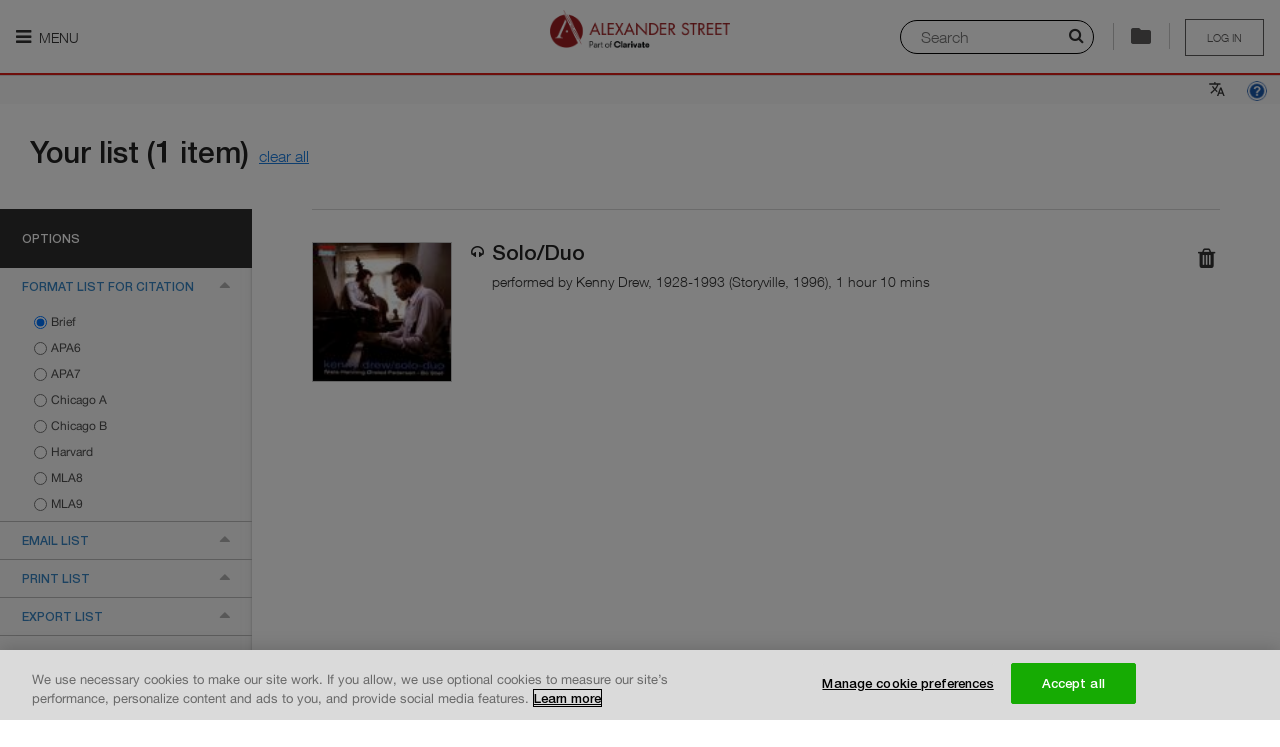

--- FILE ---
content_type: text/html; charset=utf-8
request_url: https://search.alexanderstreet.com/cite/display/default/bibliographic_entity%7Crecorded_cd%7C1024741
body_size: 26554
content:
<!DOCTYPE html>
<!--[if IE 8]><html class="no-js lt-ie9" lang="en" dir="ltr"> <![endif]-->
<!--[if gt IE 8]><!--> <html class="no-js" lang="en" dir="ltr"> <!--<![endif]-->
<head>
  
  <script>
    (function(window) {
      'use strict';

      var LWC_URL = localStorage.getItem('lwc') ? localStorage.getItem('lwc') : 'https://asp-prod-apps.s3.amazonaws.com/lazr/web-components/2.0.6/main.js';
      window.document.addEventListener('DOMContentLoaded', function() {
        var s = document.createElement('script');
        s.setAttribute('type', 'module');
        s.setAttribute('src', LWC_URL);
        window.document.getElementsByTagName('head')[0].appendChild(s);
      })
    }(window));
  </script>

  <meta charset="utf-8" />
<meta http-equiv="x-dns-prefetch-control" content="on" />
<link rel="dns-prefetch" href="//dywyzs4z4lwvw.cloudfront.net" />
<!--[if IE 9]>
<link rel="prefetch" href="//dywyzs4z4lwvw.cloudfront.net" />
<![endif]-->
<meta http-equiv="x-dns-prefetch-control" content="on" />
<link rel="dns-prefetch" href="//d3crmev290s45i.cloudfront.net" />
<link rel="preconnect" href="//d3crmev290s45i.cloudfront.net" />
<link rel="shortcut icon" href="//dywyzs4z4lwvw.cloudfront.net/cdn/farfuture/KYiWurkAePFoobm5j2cpG5cx2dpi6leIrV2VDsNGvR8/mtime:1765053961/sites/all/themes/custom/alexanderstreet_foundation/images/favicon.png" />
<meta name="apple-mobile-web-app-title" content="Alexander Street, part of Clarivate" />
<meta name="viewport" content="width=device-width, initial-scale=1.0" />
<meta http-equiv="ImageToolbar" content="false" />
<meta name="description" content="Search streaming video, audio, and text content for academic, public, and K-12 institutions. Alexander Street is an imprint of ProQuest that promotes teaching, research, and learning across music, counseling, history, anthropology, drama, film, and more." />
<link rel="canonical" href="https://search.alexanderstreet.com/cite/display/default/bibliographic_entity%7Crecorded_cd%7C1024741" />
<link rel="shortlink" href="https://search.alexanderstreet.com/cite/display/default/bibliographic_entity%7Crecorded_cd%7C1024741" />
<meta name="msvalidate.01" content="2C779228BDB13B68F54441BD9DC9AD29" />
<meta name="google-site-verification" content="eetCD-gEwZQK98GZbrYUPSnm7XHyBB7mQlN8bP9e-uk" />
  <title>Alexander Street, part of Clarivate</title>
  <link rel="stylesheet" href="//dywyzs4z4lwvw.cloudfront.net/cdn/farfuture/VlshLAc6CuJAF9InFSqmAyPFZo0fWAJlzjvcw14TczU/mtime:1767776873/sites/default/files/cdn/css/https/css_gErkQ7dUJjv2EMwwErfyZm4HFWwf0yzAaoDuwR6KT9g.css" />
<link rel="stylesheet" href="//dywyzs4z4lwvw.cloudfront.net/cdn/farfuture/y153VFeBccBMbNnJTGmbuEWAqDwipJlkjzZO_3NBh5I/mtime:1769381523/sites/default/files/cdn/css/https/css_i0jPxnlLeUQSX8oB2u07KI3AU9zXuOZnOOf037YLEpo.css" />
  <!-- OptanonConsentNoticeStart -->
  <script type="text/javascript" src="https://cdn.cookielaw.org/consent/daab9845-dc36-4378-97fe-5452c96f0228-test/OtAutoBlock.js"></script>
  <script src="https://cdn.cookielaw.org/scripttemplates/otSDKStub.js"  type="text/javascript" charset="UTF-8" data-domain-script="daab9845-dc36-4378-97fe-5452c96f0228-test"></script>
  <!-- OptanonConsentNoticeEnd -->
  <script src="//ajax.googleapis.com/ajax/libs/jquery/1.9.1/jquery.min.js"></script>
<script>window.jQuery || document.write("<script src='/sites/all/modules/contributed/jquery_update/replace/jquery/1.9/jquery.min.js'>\x3C/script>")</script>
<script src="//dywyzs4z4lwvw.cloudfront.net/cdn/farfuture/KnJ4ANdS9NKJ8Pe6NLnXeiOPCrYEz0pqBbHWZTonJhg/mtime:1768999023/sites/default/files/js/js_bfJne9hku7DNZ2optoaYia-x1K2i-GM_3xkTj3tsDv4.js"></script>
<script src="//ajax.googleapis.com/ajax/libs/jqueryui/1.10.2/jquery-ui.min.js"></script>
<script>window.jQuery.ui || document.write("<script src='/sites/all/modules/contributed/jquery_update/replace/ui/ui/minified/jquery-ui.min.js'>\x3C/script>")</script>
<script src="//dywyzs4z4lwvw.cloudfront.net/cdn/farfuture/FCAWYmQRkuNZfO025ao4QgkQd1fcNaljM7NgrUo4_nU/mtime:1768999022/sites/default/files/js/js_7kj78Ig78QQV4sFnKXZPI8RXON2fOL4cnzyshF1sMu4.js"></script>
<script src="//dywyzs4z4lwvw.cloudfront.net/cdn/farfuture/waCgY2ytFd9Xv8RpNGBpuyT2vvSmtKKkLRY2pkU6C2U/mtime:1768998992/sites/default/files/js/js_gHk2gWJ_Qw_jU2qRiUmSl7d8oly1Cx7lQFrqcp3RXcI.js"></script>
<script src="//dywyzs4z4lwvw.cloudfront.net/cdn/farfuture/OrwUh88jIK6_0jqYs4WoYZEt4uJD3Bd7baJz6NEDh3s/mtime:1768999023/sites/default/files/js/js_C9_xZZ-LM9n0L7EsQctVQ3D7Sz9eFQZGVqR3aaIXWyU.js"></script>
<script>jQuery.extend(Drupal.settings, {"basePath":"\/","pathPrefix":"","setHasJsCookie":0,"ajaxPageState":{"theme":"alexanderstreet_foundation","theme_token":"48IwlSmL1SUi0CxyB5IFGGA14DE0AmYE8Mel6u0htoM","jquery_version":"1.9","js":{"0":1,"sites\/all\/modules\/contributed\/ctools\/js\/ajax-responder.js":1,"misc\/textarea.js":1,"sites\/all\/modules\/lazr\/scripts\/lazr.min.js":1,"sites\/all\/modules\/lazr\/scripts\/ga4.min.js":1,"sites\/all\/modules\/lazr\/scripts\/pendo.es6.js":1,"sites\/all\/modules\/lazr_modules\/menu_lazr\/scripts\/menu_lazr.min.js":1,"sites\/all\/modules\/lazr_modules\/cite_lazr\/scripts\/cite_item.min.js":1,"sites\/all\/themes\/custom\/alexanderstreet_foundation\/js\/foundation.min.js":1,"sites\/all\/themes\/custom\/alexanderstreet_foundation\/js\/libs.min.js":1,"sites\/all\/themes\/custom\/alexanderstreet_foundation\/js\/app.min.js":1,"sites\/all\/themes\/contributed\/zurb_foundation\/js\/vendor\/modernizr.js":1,"sites\/all\/libraries\/jqueryui-touch-punch\/jquery.ui.touch-punch.min.js":1,"sites\/all\/modules\/lazr_modules\/citation_lazr\/scripts\/citation_lazr.min.js":1,"sites\/all\/libraries\/urijs\/src\/URI.min.js":1,"sites\/all\/libraries\/js-cookie\/src\/js.cookie.js":1,"sites\/all\/modules\/lazr_modules\/search_form_lazr\/scripts\/search_layer_form_lazr.min.js":1,"sites\/all\/modules\/lazr_modules\/lazr_breadcrumb\/scripts\/lazr_breadcrumb.min.js":1,"sites\/all\/modules\/lazr\/contributed\/lazr_statistics\/scripts\/statistics.min.js":1,"sites\/all\/modules\/lazr\/contributed\/lazr_squid_solutions\/scripts\/client.min.js":1,"sites\/all\/modules\/lazr\/contributed\/lazr_squid_solutions\/scripts\/squid_solutions.min.js":1,"sites\/all\/modules\/lazr\/contributed\/lazr_diagnostics\/scripts\/lazr_diagnostics.js":1,"sites\/all\/modules\/lazr\/scripts\/accessibility.min.js":1,"sites\/all\/modules\/lazr_modules\/cite_lazr\/scripts\/cite.min.js":1,"sites\/all\/libraries\/clipboard.js\/dist\/clipboard.min.js":1,"sites\/all\/modules\/lazr_modules\/cite_lazr\/scripts\/clipboard.min.js":1,"sites\/all\/modules\/contributed\/admin_menu\/admin_devel\/admin_devel.js":1,"1":1,"2":1,"3":1,"\/\/s7.addthis.com\/js\/300\/addthis_widget.js#pubid=xa-514f8333593f7334":1,"\/\/ajax.googleapis.com\/ajax\/libs\/jquery\/1.9.1\/jquery.min.js":1,"4":1,"misc\/jquery-extend-3.4.0.js":1,"misc\/jquery-html-prefilter-3.5.0-backport.js":1,"misc\/jquery.once.js":1,"misc\/drupal.js":1,"misc\/ajax.js":1,"sites\/all\/modules\/contributed\/jquery_update\/js\/jquery_update.js":1,"sites\/all\/libraries\/jquery.migrate\/jquery-migrate-1.2.1.min.js":1,"sites\/all\/libraries\/underscore\/underscore-min.js":1,"sites\/all\/modules\/contributed\/jquery_update\/replace\/ui\/external\/jquery.cookie.js":1,"sites\/all\/modules\/contributed\/ctools\/js\/modal.js":1,"sites\/all\/modules\/contributed\/jquery_update\/replace\/misc\/jquery.form.min.js":1,"\/\/ajax.googleapis.com\/ajax\/libs\/jqueryui\/1.10.2\/jquery-ui.min.js":1,"5":1,"misc\/ui\/jquery.ui.position-1.13.0-backport.js":1,"misc\/ui\/jquery.ui.dialog-1.13.0-backport.js":1,"misc\/form-single-submit.js":1,"sites\/all\/modules\/contributed\/entityreference\/js\/entityreference.js":1,"sites\/all\/libraries\/colorbox\/jquery.colorbox-min.js":1,"sites\/all\/modules\/contributed\/colorbox\/js\/colorbox.js":1,"sites\/all\/modules\/contributed\/colorbox\/styles\/default\/colorbox_style.js":1,"sites\/all\/modules\/lazr_modules\/playlist_lazr\/scripts\/playlist_lazr.min.js":1},"css":{"sites\/all\/modules\/contributed\/colorbox\/styles\/default\/colorbox_style.css":1,"sites\/all\/modules\/lazr_modules\/cite_lazr\/styles\/compiled\/cite.min.css":1,"sites\/all\/themes\/custom\/alexanderstreet_foundation\/css\/alexanderstreet_foundation.min.css":1,"sites\/all\/themes\/custom\/alexanderstreet_foundation\/css\/responsive.min.css":1,"sites\/all\/modules\/lazr\/contributed\/lazr_diagnostics\/styles\/compiled\/lazr_diagnostics.css":1,"sites\/all\/modules\/lazr_modules\/cite_lazr\/styles\/compiled\/cite_items_bar.min.css":1,"sites\/all\/modules\/lazr\/contributed\/open_lazr_commerce\/styles\/compiled\/cart_content_bar.min.css":1,"sites\/all\/modules\/contributed\/ctools\/css\/ctools.css":1,"sites\/all\/modules\/contributed\/ctools\/css\/modal.css":1,"sites\/all\/modules\/lazr_modules\/citation_lazr\/styles\/compiled\/lazr_citation.min.css":1,"sites\/all\/modules\/lazr_modules\/search_form_lazr\/styles\/compiled\/lazr_search_layer.min.css":1}},"colorbox":{"opacity":"0.85","current":"{current} of {total}","previous":"\u00ab Prev","next":"Next \u00bb","close":"Close","maxWidth":"98%","maxHeight":"98%","fixed":true,"mobiledetect":true,"mobiledevicewidth":"480px","file_public_path":"\/sites\/default\/files","specificPagesDefaultValue":"admin*\nimagebrowser*\nimg_assist*\nimce*\nnode\/add\/*\nnode\/*\/edit\nprint\/*\nprintpdf\/*\nsystem\/ajax\nsystem\/ajax\/*"},"Statistics":{"metaDataUrl":"\/ajax\/statistics\/event\/meta-data","supportedEvents":{"EVENT_PLAYLIST_VIEW":"playlist:view","EVENT_ENTITY_VIEW":"record_view","EVENT_CLIP_VIEW":"clip:view","EVENT_EMBEDDED_PLAYLIST_VIEW":"embedded_playlist:view","EVENT_EMBEDDED_ENTITY_VIEW":"embedded_entity:view","EVENT_EMBEDDED_CLIP_VIEW":"embedded_clip:view","EVENT_SEARCH":"search","EVENT_SEARCH_RESULT_CLICK":"search_result:click","EVENT_UCV_SEARCH":"ucv:search","EVENT_UNIPLAYER_SEARCH":"uniplayer:search","EVENT_ACCESS_DENIED":"access_denied","EVENT_PLAYLIST_CREATE":"playlist:create","EVENT_PLAYLIST_ADD":"playlist:add","EVENT_UNIPLAYER_FEEDBACK":"uniplayer:feedback","EVENT_UNIPLAYER_PLAYBACK":"uniplayer:playback","EVENT_UNIPLAYER_AGGREGATE_PLAYBACK":"uniplayer:aggregated_playback","EVENT_UNIPLAYER_CACHE_AGGREGATE_PLAYBACK":"uniplayer:cache_aggregated_playback","EVENT_SESSION_START":"session_start"},"blackListedEvents":[],"securityToken":"GGobdqQ-MEcylu0eITRPoQbpTcEWHD9EEGlqrlLC1dY","enabled":true,"debug":false},"SquidSolutions":{"libraryUrl":"https:\/\/d3crmev290s45i.cloudfront.net\/js\/tracker.js","tagUrl":"https:\/\/d3crmev290s45i.cloudfront.net\/t.gif","supportedEvents":{"SQUID_SOLUTIONS_EVENT_RESULT_CLICK":"resultclick","SQUID_SOLUTIONS_EVENT_SEARCH":"search","SQUID_SOLUTIONS_EVENT_UCV_SEARCH":"ucv:search","SQUID_SOLUTIONS_EVENT_UNIPLAYER_SEARCH":"uniplayer:search","SQUID_SOLUTIONS_EVENT_RECORD_VIEW":"record_view","SQUID_SOLUTIONS_EVENT_ACCESS_DENIED":"access_denied","SQUID_SOLUTIONS_EVENT_ACCESS_BOOK_DENIED":"access_book_denied","SQUID_SOLUTIONS_EVENT_ACCESS_DB_DENIED":"access_db_denied","SQUID_SOLUTIONS_EVENT_BOOK_SEARCH":"booksearch","SQUID_SOLUTIONS_EVENT_PLAYLIST":"playlist","SQUID_SOLUTIONS_EVENT_RECORD_VIEW_PLAYLIST":"record_view_playlist","SQUID_SOLUTIONS_EVENT_FEEDBACK":"uniplayer:feedback","SQUID_SOLUTIONS_EVENT_PLAYBACK":"uniplayer:playback","SQUID_SOLUTIONS_EVENT_AGGREGATED_PLAYBACK":"uniplayer:aggregated_playback","SQUID_SOLUTIONS_EVENT_CACHE_AGGREGATED_PLAYBACK":"uniplayer:cache_aggregated_playback","SQUID_SOLUTIONS_EVENT_CITED":"cited","SQUID_SOLUTIONS_EVENT_SHARED":"shared","SQUID_SOLUTIONS_EVENT_EMBEDDED":"embedded","SQUID_SOLUTIONS_EVENT_PLAYLIST_CREATE":"playlist_create","SQUID_SOLUTIONS_EVENT_PLAYLIST_PLAY":"playlist_play","SQUID_SOLUTIONS_EVENT_PLAYLIST_ITEM_PLAY":"playlist_item_play","SQUID_SOLUTIONS_EVENT_PLAYLIST_ADD":"playlist_add","SQUID_SOLUTIONS_EVENT_EXTRACTED":"extracted","SQUID_SOLUTIONS_EVENT_ANNOTATION_CREATE":"ann_create","SQUID_SOLUTIONS_EVENT_ANNOTATION_VIEW":"ann_view","SQUID_SOLUTIONS_EVENT_USE_CASE_FEEDBACK":"feedback","SQUID_SOLUTIONS_EVENT_SESSION_START":"session_start"},"blackListedEvents":[],"context":{"isSearchPage":false,"isSearchResultsPage":false,"isSearchWithinPage":false,"isFromSearchResultsPage":false,"isFromSearchWithinPage":false,"isFromAdvancedSearchResultPage":false,"isFromCitePage":true,"hasSearchString":false,"searchString":null,"fromSearchString":null,"isEntityViewPage":false,"isPlaylistViewPage":false,"isPlaylistBrowsePage":false,"isPlaylistPage":false,"isContentItemEmbedPage":false,"isContentItemPopoutPlayerPage":false,"isEntityPreviewPage":false,"isAdvancedSearchPage":false,"isClipBrowsePage":false,"isAccessDeniedPage":false,"isWayfishPage":false,"isFrontPage":false,"isBrowsePage":false,"isCollectionsBrowsePage":false,"isCitePage":true,"isLandingPage":false,"isWayfPage":false,"isLoginPage":false,"isUserPage":false,"isHelpPage":false,"isAboutInformationPage":false,"isECommercePage":false,"isErrorPage":false,"isContextDetailPage":false,"playlistId":null,"playlistToken":null,"entityId":null,"entityToken":null,"clipId":null,"clipToken":null,"uri":"\/cite\/display\/default\/bibliographic_entity%7Crecorded_cd%7C1024741","referrerUri":null,"isFromAdvancedSearchPage":false},"domain":".alexanderstreet.com","metaData":{"mpa":"Cite page","mut":"page","mpid":"asp","oneadminid":""},"wid":"asp01","uid":"540","enabled":true,"debug":false},"applicationName":"pharos_ui","environment":{"isProduction":true,"isPreProduction":false,"isStaging":false},"themeName":"alexanderstreet_foundation","themePath":"\/sites\/all\/themes\/custom\/alexanderstreet_foundation","countryCode":"US","LTI":{"helpPageUrl":"https:\/\/alexanderstreet.com\/page\/link-and-embed-best-practices#lti"},"urlIsAjaxTrusted":{"\/cite\/display\/default\/bibliographic_entity%7Crecorded_cd%7C1024741":true,"\/export":true},"CToolsModal":{"loadingText":"Loading...","closeText":"Close Window","closeImage":"\u003Cimg typeof=\u0022foaf:Image\u0022 src=\u0022\/\/dywyzs4z4lwvw.cloudfront.net\/cdn\/farfuture\/fOFicuqUS3dAR6N4kLFETpKMSV1bB2HtoGCFJooEEDI\/mtime:1675167590\/sites\/all\/modules\/contributed\/ctools\/images\/icon-close-window.png\u0022 alt=\u0022Close window\u0022 title=\u0022Close window\u0022 \/\u003E","throbber":"\u003Cimg typeof=\u0022foaf:Image\u0022 src=\u0022\/\/dywyzs4z4lwvw.cloudfront.net\/cdn\/farfuture\/-q9mrO65F-7HKMDexUHeksKglQUkr7zpMQ-roQJCCZY\/mtime:1675167590\/sites\/all\/modules\/contributed\/ctools\/images\/throbber.gif\u0022 alt=\u0022Loading\u0022 title=\u0022Loading...\u0022 \/\u003E"},"add-to-playlist-style":{"closeText":"","closeImage":"","modalSize":{"type":"fixed","width":480,"height":250,"addHeight":0},"modalOptions":{"opacity":0.5,"background-color":"#000"},"modalClass":"add-to-playlist","animation":"fadeIn","modalTheme":"CToolsAddToPlaylistPopupWindow","throbber":"\u003Cimg typeof=\u0022foaf:Image\u0022 src=\u0022\/\/dywyzs4z4lwvw.cloudfront.net\/cdn\/farfuture\/UlDbDhSvhY86kBSVmSwg4DbdrNiwAP6F4fdYCJn87Cc\/mtime:1765053961\/sites\/all\/modules\/lazr_modules\/page_header_lazr\/images\/ajax-loader.gif\u0022 alt=\u0022Loading...\u0022 title=\u0022Loading\u0022 \/\u003E"},"autosuggest_fliter_options":{"discipline":"All Disciplines","community":null},"password":{"strengthTitle":"Password compliance:"},"type":"setting","ASP":{"Lazr":{"UserEngagementItems":{"bibliographic_entity|recorded_cd|1024741":"Solo\/Duo"},"Cite":{"items":["bibliographic_entity|recorded_cd|1024741"],"authorizedUser":false,"accountId":"","usageGroupId":""},"Stats":{"customer":"540 \/ Public Pages Customer (Pharos)","authorizationType":"publicpage","lms":""},"Pendo":{"accountId":"","customerId":"540","authorizationType":"publicpage","institutionName":"Public Pages Customer (Pharos)","is_paying":true,"isUser":false}}},"maintenance":false});</script>
  <!-- Google Tag Manager -->
  <script>(function (w, d, s, l, i) {
      w[l] = w[l] || [];
      w[l].push({ "gtm.start": new Date().getTime(), event: "gtm.js" });
      var f = d.getElementsByTagName(s)[0],
        j = d.createElement(s),
        dl = l != "dataLayer" ? "\x26l\x3d" + l : "";
      j.async = true;
      j.src = "https://www.googletagmanager.com/gtm.js?id\x3d" + i + dl;
      j.setAttribute('class','optanon-category-C0002');
      f.parentNode.insertBefore(j, f);
    })(window, document, "script", "dataLayer", "GTM-MMNJMLL");
  </script>
</head>

<body class="html not-front not-logged-in page-cite page-cite-display page-cite-display-default page-cite-display-default-bibliographic-entityrecorded-cd1024741 section-cite one-sidebar theme-alexanderstreet_foundation" >
  <div id="skip-link">
    <a href="#main-content" class="element-invisible element-focusable">
      Skip to main content    </a>
  </div>
    
<div role="document" class="page ">
<header role="banner" id="header" class="row ">
    
    <div id="header-visible-area">
              <div id="header-nav-icon" >
                      <a href=""
               class="nav-icon-label"
               aria-expanded="false"
               title="Main menu is hidden by default, please press enter to show it."
            ><i class="fa fa-bars"></i> Menu            </a>
                  </div>
                  <div id="header-logo" class="logos"><a href="/"><img class="logo" typeof="foaf:Image" src="//dywyzs4z4lwvw.cloudfront.net/cdn/farfuture/np6Iqt7BUIhLdYh8zdXH7OulrtTAN5xBHQBt1W4Y81k/mtime:1765053961/sites/all/themes/custom/alexanderstreet_foundation/images/logo.png" alt="" /><span>Logo of Alexander Street, part of Clarivate. Go to Alexander Street homepage</span></a></div>
                <section id="header-user-menu" class="user-logout user-unaccess">
      
    <a href="/wayf?destination=cite/display/default/bibliographic_entity%7Crecorded_cd%7C1024741" title="Please sign in to save your clips and playlists" class="unaccess">Log in</a>  </section>
                  <div id="header-special">
            <usetools-selected-info class="citetools-wrapper"></usetools-selected-info>
                <section class="block block-open-lazr-commerce block-open-lazr-commerce-open-lazr-commerce-cart-content-bar header">
  
      
    
  
  </section><div class="right search-layer-trigger">
      <i class="fa fa-search" aria-hidden="true"></i>
      <label class="sr-only" for="quick-searchstring">Search</label>
      <input placeholder="Search" id="quick-searchstring">
      <div class="separator">
      </div>
      </div>          </div>
                  </div>

          <section id="header-nav-area"  aria-label="Navigation section">
        <div class="header-nav-container">
          <!-- Don't have main menu for public page -->
          <nav role="navigation" id="header-main-menu" tabindex="0">
            <ul role="menu" class="menu"><li class="first expanded lazr-menu-collection"><a href="/" title="" aria-label="My Collections. There are 1 collections." role="menuitem" id="main-menu-item-0" aria-haspopup="true">My Collections</a><ul role="menu" class="menu"><li class="first last leaf"><a href="/3mtv" role="menuitem" id="main-menu-item-0-0">  Dissertations and Theses Videos</a></li>
</ul></li>
<li class="expanded lazr-menu-discipline"><a href="/browse/discipline" title="" aria-label="Disciplines. There are 10 disciplines." role="menuitem" id="main-menu-item-1" aria-haspopup="true">Disciplines</a><ul role="menu" class="menu"><li class="first collapsed"><a href="/video" role="menuitem" id="main-menu-item-1-0">My Video</a></li>
<li class="expanded"><a href="/art-design" role="menuitem" id="main-menu-item-1-1" aria-haspopup="true">Art &amp; Design</a><ul role="menu" class="menu"><li class="first leaf"><a href="/art-architecture" role="menuitem" id="main-menu-item-1-1-0">Art &amp; Architecture</a></li>
<li class="last leaf"><a href="/fashion-studies" role="menuitem" id="main-menu-item-1-1-1">Fashion Studies</a></li>
</ul></li>
<li class="expanded"><a href="/diversity" role="menuitem" id="main-menu-item-1-2" aria-haspopup="true">Diversity</a><ul role="menu" class="menu"><li class="first leaf"><a href="/asian-studies" role="menuitem" id="main-menu-item-1-2-0">Asian Studies</a></li>
<li class="leaf"><a href="/black-studies" role="menuitem" id="main-menu-item-1-2-1">Black Studies</a></li>
<li class="leaf"><a href="/disastud/search?sort_by=real_title_sort&amp;sort_order=ASC" role="menuitem" id="main-menu-item-1-2-2">Disability Studies</a></li>
<li class="leaf"><a href="/hawaiian-studies/search?sort_by=real_title_sort&amp;sort_order=ASC" role="menuitem" id="main-menu-item-1-2-3">Hawaiian Studies</a></li>
<li class="leaf"><a href="/lgbt-studies" role="menuitem" id="main-menu-item-1-2-4">LGBT Studies</a></li>
<li class="last leaf"><a href="/womens-studies" role="menuitem" id="main-menu-item-1-2-5">Women&#039;s Studies</a></li>
</ul></li>
<li class="expanded"><a href="/health-sciences" role="menuitem" id="main-menu-item-1-3" aria-haspopup="true">Health Sciences</a><ul role="menu" class="menu"><li class="first leaf"><a href="/health-sciences/counseling-therapy" role="menuitem" id="main-menu-item-1-3-0">Counseling &amp; Therapy</a></li>
<li class="leaf"><a href="/dentistry" role="menuitem" id="main-menu-item-1-3-1">Dentistry</a></li>
<li class="leaf"><a href="/health-policy" role="menuitem" id="main-menu-item-1-3-2">Health Policy</a></li>
<li class="leaf"><a href="/medical-imaging/search?sort_by=real_title_sort&amp;sort_order=ASC" role="menuitem" id="main-menu-item-1-3-3">Medical Imaging</a></li>
<li class="leaf"><a href="/nursing" role="menuitem" id="main-menu-item-1-3-4">Nursing</a></li>
<li class="leaf"><a href="/rehabilitation-therapy" role="menuitem" id="main-menu-item-1-3-5">Rehabilitation Therapy</a></li>
<li class="leaf"><a href="/sports-medicine-exercise-science" role="menuitem" id="main-menu-item-1-3-6">Sports Medicine &amp; Exercise Science</a></li>
<li class="last leaf"><a href="/veterinary-science" role="menuitem" id="main-menu-item-1-3-7">Veterinary Science</a></li>
</ul></li>
<li class="expanded"><a href="/history" role="menuitem" id="main-menu-item-1-4" aria-haspopup="true">History</a><ul role="menu" class="menu"><li class="first leaf"><a href="/american-history" role="menuitem" id="main-menu-item-1-4-0">American History</a></li>
<li class="leaf"><a href="/letters-diaries" role="menuitem" id="main-menu-item-1-4-1">Letters and Diaries</a></li>
<li class="leaf"><a href="/newsreels" role="menuitem" id="main-menu-item-1-4-2">Newsreels</a></li>
<li class="leaf"><a href="/the-american-civil-war/search?sort_by=real_title_sort&amp;sort_order=ASC" role="menuitem" id="main-menu-item-1-4-3">The American Civil War</a></li>
<li class="leaf"><a href="/women-social-movements" role="menuitem" id="main-menu-item-1-4-4">Women and Social Movements</a></li>
<li class="last leaf"><a href="/world-history" role="menuitem" id="main-menu-item-1-4-5">World History</a></li>
</ul></li>
<li class="expanded"><a href="/literature-language" role="menuitem" id="main-menu-item-1-5" aria-haspopup="true">Literature &amp; Language</a><ul role="menu" class="menu"><li class="first leaf"><a href="/drama" role="menuitem" id="main-menu-item-1-5-0">Drama</a></li>
<li class="leaf"><a href="/literature-language/film" role="menuitem" id="main-menu-item-1-5-1">Film</a></li>
<li class="leaf"><a href="/language/search?sort_by=real_title_sort&amp;sort_order=ASC" role="menuitem" id="main-menu-item-1-5-2">Language</a></li>
<li class="last leaf"><a href="/literature" role="menuitem" id="main-menu-item-1-5-3">Literature</a></li>
</ul></li>
<li class="expanded"><a href="/music-performing-arts" role="menuitem" id="main-menu-item-1-6" aria-haspopup="true">Music &amp; Performing Arts</a><ul role="menu" class="menu"><li class="first leaf"><a href="/american-song" role="menuitem" id="main-menu-item-1-6-0">American Music</a></li>
<li class="leaf"><a href="/classical-music" role="menuitem" id="main-menu-item-1-6-1">Classical Music</a></li>
<li class="leaf"><a href="/dance" role="menuitem" id="main-menu-item-1-6-2">Dance</a></li>
<li class="leaf"><a href="/film" role="menuitem" id="main-menu-item-1-6-3">Film</a></li>
<li class="leaf"><a href="/jazz-music" role="menuitem" id="main-menu-item-1-6-4">Jazz</a></li>
<li class="leaf"><a href="/popular-music" role="menuitem" id="main-menu-item-1-6-5">Popular Music</a></li>
<li class="leaf"><a href="/theatre" role="menuitem" id="main-menu-item-1-6-6">Theatre</a></li>
<li class="last leaf"><a href="/world-music" role="menuitem" id="main-menu-item-1-6-7">World Music</a></li>
</ul></li>
<li class="expanded"><a href="/personal-interest" role="menuitem" id="main-menu-item-1-7" aria-haspopup="true">Personal Interest</a><ul role="menu" class="menu"><li class="first leaf"><a href="/cooking" role="menuitem" id="main-menu-item-1-7-0">Cooking</a></li>
<li class="leaf"><a href="/how-to/search?sort_by=real_title_sort&amp;sort_order=ASC" role="menuitem" id="main-menu-item-1-7-1">How-To</a></li>
<li class="last leaf"><a href="/travel" role="menuitem" id="main-menu-item-1-7-2">Travel</a></li>
</ul></li>
<li class="expanded"><a href="/psychology-counseling" role="menuitem" id="main-menu-item-1-8" aria-haspopup="true">Psychology &amp; Counseling</a><ul role="menu" class="menu"><li class="first leaf"><a href="/counseling-therapy" role="menuitem" id="main-menu-item-1-8-0">Counseling &amp; Therapy</a></li>
<li class="leaf"><a href="/psychology" role="menuitem" id="main-menu-item-1-8-1">Psychology</a></li>
<li class="last leaf"><a href="/psychology-counseling/social-work/search?sort_by=real_title_sort&amp;sort_order=ASC" role="menuitem" id="main-menu-item-1-8-2">Social Work</a></li>
</ul></li>
<li class="expanded"><a href="/science-engineering" role="menuitem" id="main-menu-item-1-9" aria-haspopup="true">Science &amp; Engineering</a><ul role="menu" class="menu"><li class="first leaf"><a href="/engineering" role="menuitem" id="main-menu-item-1-9-0">Engineering</a></li>
<li class="last leaf"><a href="/science/search?sort_by=real_title_sort&amp;sort_order=ASC" role="menuitem" id="main-menu-item-1-9-1">Science</a></li>
</ul></li>
<li class="last expanded"><a href="/social-sciences" role="menuitem" id="main-menu-item-1-10" aria-haspopup="true">Social Sciences</a><ul role="menu" class="menu"><li class="first leaf"><a href="/anthropology" role="menuitem" id="main-menu-item-1-10-0">Anthropology</a></li>
<li class="leaf"><a href="/business-economics" role="menuitem" id="main-menu-item-1-10-1">Business &amp; Economics</a></li>
<li class="leaf"><a href="/criminal-justice-public-safety" role="menuitem" id="main-menu-item-1-10-2">Criminal Justice &amp; Public Safety</a></li>
<li class="leaf"><a href="/education" role="menuitem" id="main-menu-item-1-10-3">Education</a></li>
<li class="leaf"><a href="/environmental-studies" role="menuitem" id="main-menu-item-1-10-4">Environmental Studies</a></li>
<li class="leaf"><a href="/global-issues" role="menuitem" id="main-menu-item-1-10-5">Global Issues</a></li>
<li class="leaf"><a href="/media-studies" role="menuitem" id="main-menu-item-1-10-6">Media Studies</a></li>
<li class="leaf"><a href="/politics-current-affairs" role="menuitem" id="main-menu-item-1-10-7">Politics &amp; Current Affairs</a></li>
<li class="leaf"><a href="/social-sciences/psychology" role="menuitem" id="main-menu-item-1-10-8">Psychology</a></li>
<li class="leaf"><a href="/religion-thought" role="menuitem" id="main-menu-item-1-10-9">Religion &amp; Thought</a></li>
<li class="leaf"><a href="/social-theory/search?sort_by=real_title_sort&amp;sort_order=ASC" role="menuitem" id="main-menu-item-1-10-10">Social Theory</a></li>
<li class="last leaf"><a href="/social-work/search?sort_by=real_title_sort&amp;sort_order=ASC" role="menuitem" id="main-menu-item-1-10-11">Social Work</a></li>
</ul></li>
</ul></li>
<li class="leaf lazr-menu-title"><a href="/browse/title" title="" aria-label="Titles" role="menuitem" id="main-menu-item-2">Titles</a></li>
<li class="leaf lazr-menu-publisher"><a href="/browse/publisher" title="" aria-label="Publishers" role="menuitem" id="main-menu-item-3">Publishers</a></li>
<li class="leaf lazr-menu-playlist"><a href="/playlists" title="" aria-label="Playlists" role="menuitem" id="main-menu-item-4">Playlists</a></li>
<li class="leaf lazr-menu-clip"><a href="/clips" title="" aria-label="Clips" role="menuitem" id="main-menu-item-5">Clips</a></li>
<li class="last leaf"><a href="/advanced-search" role="menuitem" id="main-menu-item-6">Advanced Search</a></li>
</ul>          </nav>

          <div id="preload-menu-images">
                          <div id="preload-menu-1"></div>
                          <div id="preload-menu-2"></div>
                          <div id="preload-menu-3"></div>
                          <div id="preload-menu-4"></div>
                          <div id="preload-menu-5"></div>
                          <div id="preload-menu-6"></div>
                          <div id="preload-menu-7"></div>
                          <div id="preload-menu-8"></div>
                          <div id="preload-menu-9"></div>
                          <div id="preload-menu-10"></div>
                      </div>

          <!-- @todo: the following 3 lines is only used on the APAV whitelist site. -->
          <!-- We're keeping the old site until later in 2020. Can be removed in 2021. -->
          <div id="header-search">
                      </div>
        </div>
      </section>
      </header>

        
            <section id="region-breadcrumb" class="l-breadcrumb row" aria-label="Breadcrumb section.">
          <section class="block block-lazr-breadcrumb block-lazr-breadcrumb-lazr-breadcrumb">
  
      
    <h2 class="element-invisible">You are here</h2>
<div class="breadcrumb small">
      <a href="/">Home</a>  </div>
  
  </section><section class="block block-search-api-lazr block-search-api-lazr-search-result-help-bar">
  
      
    <div class="small" style="float: right;">
  <a href="/help">
    <img src="//dywyzs4z4lwvw.cloudfront.net/cdn/farfuture/0NLEJwYl9PxlHMcDAPgI8FOMDoiz4ULDNeOaMoSge5k/mtime:1765053961/sites/all/themes/pharosui_omega/help.png" alt="Help"
         title="Help" width="22" height="22" />
  </a>
</div>
  
  </section><section class="block block-search-api-lazr block-search-api-lazr-search-result-google-translate">
  
      
    <usetools-translate-modal />
  
  </section><section class="block block-cite-lazr block-cite-lazr-items-cited-info">
  
      
    <!-- <div id="lazr_cite_cited_items"
     class="small small-padding cite-item-highlight">
  <span id="items_selected_span">1 item selected</span>
  <span id="items_selected_clear"
        style="margin-left: 3px;">
    [
    <span id="clear_selected_items"
          title="Clear the selected items list">
      clear    </span>
    ]
  </span>
  <span id="items_selected_cite"
        style="margin-left: 3px;">
    <a href="/cite"
       id="cite_selected_items"
       title="View the selected items list">
      View list    </a>
  </span>
</div> -->
  
  </section>                                </section>
    
          <section id="region-banner" class="l-banner row">
          <section class="block block-cite-lazr block-cite-lazr-cite-list-info">
  
      
    <div id="cite-list-info">
  <h1>Your list (1 item)</h1>
    <div>
    <a href="javascript:void(0);" id="clear_selected_items_and_return" title="Clear the list">clear all</a>
  </div>
  </div>
  
  </section>      </section>
      

  <main role="main" id="main-content" class="l-main">

          <div id="sidebar-mobile-vail"></div>

      <aside role="complementary" id="region-sidebar" class="sidebar">
        <div id="sidebar-mobile-label">
          <div class="nav-hamburger">
            <span></span>
          </div>
        </div>

        <div id="region-sidebar-offset">
            <section class="block block-cite-lazr block-cite-lazr-cite-operation-list">
  
      
    <div class="options-label"><h3>Options</h3></div>
<div id="cite-operation-accordion">
      <h4 class="format-list first"
        title="Format list for citation">
      Format list for citation      <i class="fa right fa-sort-desc rotate"></i>
    </h4>

    <div><form class="citation-operation" action="/cite/display/default/bibliographic_entity%7Crecorded_cd%7C1024741" method="post" id="cite-lazr-citation-display-form" accept-charset="UTF-8"><div><div id="edit-style" class="form-radios"><fieldset><legend class="sr-only">Form radios</legend><div class="form-item form-type-radio form-item-style">
 <input accessibility="style of citation, press spacebar to change the style." type="radio" id="edit-style-default" name="style" value="default" checked="checked" class="form-radio" />  <label class="option" for="edit-style-default" id="edit-style-default-label" title="Brief ">Brief <span class="screenreader">style of citation, press spacebar to change the style.</span></label>


</div>
<div class="form-item form-type-radio form-item-style">
 <input accessibility="style of citation, press spacebar to change the style." type="radio" id="edit-style-apa" name="style" value="apa" class="form-radio" />  <label class="option" for="edit-style-apa" id="edit-style-apa-label" title="APA6 ">APA6 <span class="screenreader">style of citation, press spacebar to change the style.</span></label>


</div>
<div class="form-item form-type-radio form-item-style">
 <input accessibility="style of citation, press spacebar to change the style." type="radio" id="edit-style-apa7" name="style" value="apa7" class="form-radio" />  <label class="option" for="edit-style-apa7" id="edit-style-apa7-label" title="APA7 ">APA7 <span class="screenreader">style of citation, press spacebar to change the style.</span></label>


</div>
<div class="form-item form-type-radio form-item-style">
 <input accessibility="style of citation, press spacebar to change the style." type="radio" id="edit-style-chicagoa" name="style" value="chicagoa" class="form-radio" />  <label class="option" for="edit-style-chicagoa" id="edit-style-chicagoa-label" title="Chicago A ">Chicago A <span class="screenreader">style of citation, press spacebar to change the style.</span></label>


</div>
<div class="form-item form-type-radio form-item-style">
 <input accessibility="style of citation, press spacebar to change the style." type="radio" id="edit-style-chicagob" name="style" value="chicagob" class="form-radio" />  <label class="option" for="edit-style-chicagob" id="edit-style-chicagob-label" title="Chicago B ">Chicago B <span class="screenreader">style of citation, press spacebar to change the style.</span></label>


</div>
<div class="form-item form-type-radio form-item-style">
 <input accessibility="style of citation, press spacebar to change the style." type="radio" id="edit-style-harvard" name="style" value="harvard" class="form-radio" />  <label class="option" for="edit-style-harvard" id="edit-style-harvard-label" title="Harvard ">Harvard <span class="screenreader">style of citation, press spacebar to change the style.</span></label>


</div>
<div class="form-item form-type-radio form-item-style">
 <input accessibility="style of citation, press spacebar to change the style." type="radio" id="edit-style-mla8" name="style" value="mla8" class="form-radio" />  <label class="option" for="edit-style-mla8" id="edit-style-mla8-label" title="MLA8 ">MLA8 <span class="screenreader">style of citation, press spacebar to change the style.</span></label>


</div>
<div class="form-item form-type-radio form-item-style">
 <input accessibility="style of citation, press spacebar to change the style." type="radio" id="edit-style-mla9" name="style" value="mla9" class="form-radio" />  <label class="option" for="edit-style-mla9" id="edit-style-mla9-label" title="MLA9 ">MLA9 <span class="screenreader">style of citation, press spacebar to change the style.</span></label>


</div>
</fieldset></div><div id="ajax_display_msg"></div><input type="hidden" name="path" value="display" />
<input type="hidden" name="form_build_id" value="form-GCy3cs3JQegGXdx9RPvG-19LuRFfDiQX9Z50zn2_WxQ" />
<input type="hidden" name="form_id" value="cite_lazr_citation_display_form" />
</div></form></div>
  
      <h4 class="email" title="Email list">
      Email list      <i class="fa right fa-sort-desc rotate"></i>
    </h4>

    <div><form class="citation-operation" autocomplete="on" action="/cite/display/default/bibliographic_entity%7Crecorded_cd%7C1024741" method="post" id="cite-lazr-citation-email-form" accept-charset="UTF-8"><div><div class="form-item form-type-email form-item-txt-to-addrs">
  <label for="edit-txt-to-addrs" id="edit-txt-to-addrs-label" title="To *">To <span class="form-required" title="This field is required.">*</span></label>

 <input placeholder="Recipient email address" type="text" id="edit-txt-to-addrs" name="txt_to_addrs" value="" size="26" maxlength="255" class="form-text required" aria-required="true" />
<div class="description">Separate multiple emails by comma. <a href="javascript:void(0)" class="more-description">More</a><div class="tutorial">Note: Users can only send 10 emails per hour. Please add multiple items to your list to help avoid reaching your email cap, instead of emailing items one at a time. More information about adding items to your list can be found in our <a href="https://www.youtube.com/watch?v=wtis23w_cxw&amp;list=PLg5n78WMYe9uEc1X3LgrlTdUl_40Ho382" target="_blank" rel="nofollow noopener noreferrer">playlist tutorial</a>.</div></div>
</div>
<div class="form-item form-type-textfield form-item-fld-from-name">
  <label for="edit-fld-from-name" id="edit-fld-from-name-label" title="From ">From </label>

 <input placeholder="Your name" type="text" id="edit-fld-from-name" name="fld_from_name" value="" size="26" maxlength="128" class="form-text" />
</div>
<div class="form-item form-type-email form-item-fld-from-addr">
  <label for="edit-fld-from-addr" id="edit-fld-from-addr-label" title="Reply to *">Reply to <span class="form-required" title="This field is required.">*</span></label>

 <input placeholder="Your email address" type="text" id="edit-fld-from-addr" name="fld_from_addr" value="" size="26" maxlength="255" class="form-text required" aria-required="true" />
</div>
<div class="form-item form-type-textfield form-item-fld-subject">
  <label for="edit-fld-subject" id="edit-fld-subject-label" title="Subject *">Subject <span class="form-required" title="This field is required.">*</span></label>

 <input type="text" id="edit-fld-subject" name="fld_subject" value="Selected citations" size="26" maxlength="128" class="form-text required" aria-required="true" />
</div>
<div class="form-item form-type-textarea form-item-txt-message">
  <label for="edit-txt-message" id="edit-txt-message-label" title="Note ">Note </label>

 <div class="form-textarea-wrapper resizable"><textarea id="edit-txt-message" name="txt_message" cols="60" rows="5" class="form-textarea"> </textarea></div>
</div>
<div class="form-item form-type-radios form-item-style">
  <label for="edit-style--2" id="edit-style--2-label" title="Style ">Style <span class="screenreader">style of citation, press spacebar to change the style.</span></label>

 <div id="edit-style--2" class="form-radios"><fieldset><legend class="sr-only">Form radios</legend><div class="form-item form-type-radio form-item-style">
 <input accessibility="style of citation, press spacebar to change the style." type="radio" id="edit-style-default--2" name="style" value="default" checked="checked" class="form-radio" />  <label class="option" for="edit-style-default--2" id="edit-style-default--2-label" title="Brief ">Brief <span class="screenreader">style of citation, press spacebar to change the style.</span></label>


</div>
<div class="form-item form-type-radio form-item-style">
 <input accessibility="style of citation, press spacebar to change the style." type="radio" id="edit-style-apa--2" name="style" value="apa" class="form-radio" />  <label class="option" for="edit-style-apa--2" id="edit-style-apa--2-label" title="APA6 ">APA6 <span class="screenreader">style of citation, press spacebar to change the style.</span></label>


</div>
<div class="form-item form-type-radio form-item-style">
 <input accessibility="style of citation, press spacebar to change the style." type="radio" id="edit-style-apa7--2" name="style" value="apa7" class="form-radio" />  <label class="option" for="edit-style-apa7--2" id="edit-style-apa7--2-label" title="APA7 ">APA7 <span class="screenreader">style of citation, press spacebar to change the style.</span></label>


</div>
<div class="form-item form-type-radio form-item-style">
 <input accessibility="style of citation, press spacebar to change the style." type="radio" id="edit-style-chicagoa--2" name="style" value="chicagoa" class="form-radio" />  <label class="option" for="edit-style-chicagoa--2" id="edit-style-chicagoa--2-label" title="Chicago A ">Chicago A <span class="screenreader">style of citation, press spacebar to change the style.</span></label>


</div>
<div class="form-item form-type-radio form-item-style">
 <input accessibility="style of citation, press spacebar to change the style." type="radio" id="edit-style-chicagob--2" name="style" value="chicagob" class="form-radio" />  <label class="option" for="edit-style-chicagob--2" id="edit-style-chicagob--2-label" title="Chicago B ">Chicago B <span class="screenreader">style of citation, press spacebar to change the style.</span></label>


</div>
<div class="form-item form-type-radio form-item-style">
 <input accessibility="style of citation, press spacebar to change the style." type="radio" id="edit-style-harvard--2" name="style" value="harvard" class="form-radio" />  <label class="option" for="edit-style-harvard--2" id="edit-style-harvard--2-label" title="Harvard ">Harvard <span class="screenreader">style of citation, press spacebar to change the style.</span></label>


</div>
<div class="form-item form-type-radio form-item-style">
 <input accessibility="style of citation, press spacebar to change the style." type="radio" id="edit-style-mla8--2" name="style" value="mla8" class="form-radio" />  <label class="option" for="edit-style-mla8--2" id="edit-style-mla8--2-label" title="MLA8 ">MLA8 <span class="screenreader">style of citation, press spacebar to change the style.</span></label>


</div>
<div class="form-item form-type-radio form-item-style">
 <input accessibility="style of citation, press spacebar to change the style." type="radio" id="edit-style-mla9--2" name="style" value="mla9" class="form-radio" />  <label class="option" for="edit-style-mla9--2" id="edit-style-mla9--2-label" title="MLA9 ">MLA9 <span class="screenreader">style of citation, press spacebar to change the style.</span></label>


</div>
</fieldset></div>
</div>
<div id="ajax_display_msg"></div><button id="edit-submit" name="op" value="Send" type="submit" class="form-submit">Send</button>
<button id="btn-clear-email-form" name="cancel" value="Clear" type="submit" class="form-submit">Clear</button>
<input type="hidden" name="path" value="cite/email/default" />
<input type="hidden" name="form_build_id" value="form-JevIsLY2fuT_itNGwnJaEllfEg7gPiQx681w_p2o2i8" />
<input type="hidden" name="form_id" value="cite_lazr_citation_email_form" />
</div></form></div>
  
      <h4 class="print" title="Print list">
      Print list      <i class="fa right fa-sort-desc rotate"></i>
    </h4>

    <div><form class="citation-operation" action="/cite/display/default/bibliographic_entity%7Crecorded_cd%7C1024741" method="post" id="cite-lazr-citation-print-form" accept-charset="UTF-8"><div><div class="form-item form-type-radios form-item-style">
 <div id="edit-style--3" class="form-radios"><fieldset><legend class="sr-only">Form radios</legend><div class="form-item form-type-radio form-item-style">
 <input accessibility="style of citation, press spacebar to change the style." type="radio" id="edit-style-default--3" name="style" value="default" checked="checked" class="form-radio" />  <label class="option" for="edit-style-default--3" id="edit-style-default--3-label" title="Brief ">Brief <span class="screenreader">style of citation, press spacebar to change the style.</span></label>


</div>
<div class="form-item form-type-radio form-item-style">
 <input accessibility="style of citation, press spacebar to change the style." type="radio" id="edit-style-apa--3" name="style" value="apa" class="form-radio" />  <label class="option" for="edit-style-apa--3" id="edit-style-apa--3-label" title="APA6 ">APA6 <span class="screenreader">style of citation, press spacebar to change the style.</span></label>


</div>
<div class="form-item form-type-radio form-item-style">
 <input accessibility="style of citation, press spacebar to change the style." type="radio" id="edit-style-apa7--3" name="style" value="apa7" class="form-radio" />  <label class="option" for="edit-style-apa7--3" id="edit-style-apa7--3-label" title="APA7 ">APA7 <span class="screenreader">style of citation, press spacebar to change the style.</span></label>


</div>
<div class="form-item form-type-radio form-item-style">
 <input accessibility="style of citation, press spacebar to change the style." type="radio" id="edit-style-chicagoa--3" name="style" value="chicagoa" class="form-radio" />  <label class="option" for="edit-style-chicagoa--3" id="edit-style-chicagoa--3-label" title="Chicago A ">Chicago A <span class="screenreader">style of citation, press spacebar to change the style.</span></label>


</div>
<div class="form-item form-type-radio form-item-style">
 <input accessibility="style of citation, press spacebar to change the style." type="radio" id="edit-style-chicagob--3" name="style" value="chicagob" class="form-radio" />  <label class="option" for="edit-style-chicagob--3" id="edit-style-chicagob--3-label" title="Chicago B ">Chicago B <span class="screenreader">style of citation, press spacebar to change the style.</span></label>


</div>
<div class="form-item form-type-radio form-item-style">
 <input accessibility="style of citation, press spacebar to change the style." type="radio" id="edit-style-harvard--3" name="style" value="harvard" class="form-radio" />  <label class="option" for="edit-style-harvard--3" id="edit-style-harvard--3-label" title="Harvard ">Harvard <span class="screenreader">style of citation, press spacebar to change the style.</span></label>


</div>
<div class="form-item form-type-radio form-item-style">
 <input accessibility="style of citation, press spacebar to change the style." type="radio" id="edit-style-mla8--3" name="style" value="mla8" class="form-radio" />  <label class="option" for="edit-style-mla8--3" id="edit-style-mla8--3-label" title="MLA8 ">MLA8 <span class="screenreader">style of citation, press spacebar to change the style.</span></label>


</div>
<div class="form-item form-type-radio form-item-style">
 <input accessibility="style of citation, press spacebar to change the style." type="radio" id="edit-style-mla9--3" name="style" value="mla9" class="form-radio" />  <label class="option" for="edit-style-mla9--3" id="edit-style-mla9--3-label" title="MLA9 ">MLA9 <span class="screenreader">style of citation, press spacebar to change the style.</span></label>


</div>
</fieldset></div>
<div class="description"><a href="/print/cite/print/default" class="form-submit" id="cite-lazr-citation-print-form-submit" target="_blank">Print</a></div>
</div>
<div id="ajax_print_msg"></div><input type="hidden" name="format" value="print" />
<input type="hidden" name="path" value="print" />
<input type="hidden" name="form_build_id" value="form-kMrm08IFd50EAj8_UGPiGKM-NLX-Sh9Qn5kG2Y1mTlA" />
<input type="hidden" name="form_id" value="cite_lazr_citation_print_form" />
</div></form></div>
  
      <h4 class="export" title="Export list">
      Export list      <i class="fa right fa-sort-desc rotate"></i>
    </h4>

    <div><form action="/export" method="post" id="cite-lazr-citation-export-form" accept-charset="UTF-8"><div><div class="form-item form-type-radios form-item-export-target">
  <label for="edit-export-target" id="edit-export-target-label" title="To "><span class="screenreader">export to</span>To </label>

 <div id="edit-export-target" class="form-radios"><fieldset><legend class="sr-only">Form radios</legend><div class="form-item form-type-radio form-item-export-target">
 <input accessibility="export to" type="radio" id="edit-export-target-easybib" name="export_target" value="easybib" class="form-radio" />  <label class="option" for="edit-export-target-easybib" id="edit-export-target-easybib-label" title="EasyBib "><span class="screenreader">export to</span>EasyBib </label>


</div>
<div class="form-item form-type-radio form-item-export-target">
 <input accessibility="export to" type="radio" id="edit-export-target-endnote" name="export_target" value="endnote" class="form-radio" />  <label class="option" for="edit-export-target-endnote" id="edit-export-target-endnote-label" title="EndNote "><span class="screenreader">export to</span>EndNote </label>


</div>
<div class="form-item form-type-radio form-item-export-target">
 <input accessibility="export to" type="radio" id="edit-export-target-endnoteweb" name="export_target" value="endnoteweb" class="form-radio" />  <label class="option" for="edit-export-target-endnoteweb" id="edit-export-target-endnoteweb-label" title="EndNote Web "><span class="screenreader">export to</span>EndNote Web </label>


</div>
<div class="form-item form-type-radio form-item-export-target">
 <input accessibility="export to" type="radio" id="edit-export-target-mendeley" name="export_target" value="mendeley" class="form-radio" />  <label class="option" for="edit-export-target-mendeley" id="edit-export-target-mendeley-label" title="Mendeley "><span class="screenreader">export to</span>Mendeley </label>


</div>
<div class="form-item form-type-radio form-item-export-target">
 <input accessibility="export to" type="radio" id="edit-export-target-refman" name="export_target" value="refman" class="form-radio" />  <label class="option" for="edit-export-target-refman" id="edit-export-target-refman-label" title="Reference Manager "><span class="screenreader">export to</span>Reference Manager </label>


</div>
<div class="form-item form-type-radio form-item-export-target">
 <input accessibility="export to" type="radio" id="edit-export-target-refworks" name="export_target" value="refworks" class="form-radio" />  <label class="option" for="edit-export-target-refworks" id="edit-export-target-refworks-label" title="Refworks "><span class="screenreader">export to</span>Refworks </label>


</div>
<div class="form-item form-type-radio form-item-export-target">
 <input accessibility="export to" type="radio" id="edit-export-target-zotero" name="export_target" value="zotero" class="form-radio" />  <label class="option" for="edit-export-target-zotero" id="edit-export-target-zotero-label" title="Zotero "><span class="screenreader">export to</span>Zotero </label>


</div>
</fieldset></div>
<div class="description">Opens in a new window.</div>
</div>
<input type="hidden" name="path" value="export" />
<button id="edit-submit--2" name="op" value="Send" type="submit" class="form-submit">Send</button>
<input type="hidden" name="form_build_id" value="form-YbfdxPnPPk31tQ4NQrvzXKqUSS3fTCea4weL7R2CJUE" />
<input type="hidden" name="form_id" value="cite_lazr_citation_export_form" />
</div></form></div>
  
      <h4 class="save" title="Save list">
      Save list      <i class="fa right fa-sort-desc rotate"></i>
    </h4>

    <div><form class="citation-operation" action="/cite/display/default/bibliographic_entity%7Crecorded_cd%7C1024741" method="post" id="cite-lazr-citation-save-form" accept-charset="UTF-8"><div><div class="form-item form-type-radios form-item-format">
  <label for="edit-format--2" id="edit-format--2-label" title="Save as "><span class="screenreader">save as</span>Save as </label>

 <div id="edit-format--2" class="form-radios"><fieldset><legend class="sr-only">Form radios</legend><div class="form-item form-type-radio form-item-format">
 <input accessibility="save as" type="radio" id="edit-format-printpdf" name="format" value="printpdf" checked="checked" class="form-radio" />  <label class="option" for="edit-format-printpdf" id="edit-format-printpdf-label" title="PDF "><span class="screenreader">save as</span>PDF </label>


</div>
<div class="form-item form-type-radio form-item-format">
 <input accessibility="save as" type="radio" id="edit-format-clipboard" name="format" value="clipboard" class="form-radio" />  <label class="option" for="edit-format-clipboard" id="edit-format-clipboard-label" title="Clipboard "><span class="screenreader">save as</span>Clipboard </label>


</div>
</fieldset></div>
</div>
<div class="form-item form-type-radios form-item-style">
  <label for="edit-style--4" id="edit-style--4-label" title="Style ">Style <span class="screenreader">style of citation, press spacebar to change the style.</span></label>

 <div id="edit-style--4" class="form-radios"><fieldset><legend class="sr-only">Form radios</legend><div class="form-item form-type-radio form-item-style">
 <input accessibility="style of citation, press spacebar to change the style." type="radio" id="edit-style-default--4" name="style" value="default" checked="checked" class="form-radio" />  <label class="option" for="edit-style-default--4" id="edit-style-default--4-label" title="Brief ">Brief <span class="screenreader">style of citation, press spacebar to change the style.</span></label>


</div>
<div class="form-item form-type-radio form-item-style">
 <input accessibility="style of citation, press spacebar to change the style." type="radio" id="edit-style-apa--4" name="style" value="apa" class="form-radio" />  <label class="option" for="edit-style-apa--4" id="edit-style-apa--4-label" title="APA6 ">APA6 <span class="screenreader">style of citation, press spacebar to change the style.</span></label>


</div>
<div class="form-item form-type-radio form-item-style">
 <input accessibility="style of citation, press spacebar to change the style." type="radio" id="edit-style-apa7--4" name="style" value="apa7" class="form-radio" />  <label class="option" for="edit-style-apa7--4" id="edit-style-apa7--4-label" title="APA7 ">APA7 <span class="screenreader">style of citation, press spacebar to change the style.</span></label>


</div>
<div class="form-item form-type-radio form-item-style">
 <input accessibility="style of citation, press spacebar to change the style." type="radio" id="edit-style-chicagoa--4" name="style" value="chicagoa" class="form-radio" />  <label class="option" for="edit-style-chicagoa--4" id="edit-style-chicagoa--4-label" title="Chicago A ">Chicago A <span class="screenreader">style of citation, press spacebar to change the style.</span></label>


</div>
<div class="form-item form-type-radio form-item-style">
 <input accessibility="style of citation, press spacebar to change the style." type="radio" id="edit-style-chicagob--4" name="style" value="chicagob" class="form-radio" />  <label class="option" for="edit-style-chicagob--4" id="edit-style-chicagob--4-label" title="Chicago B ">Chicago B <span class="screenreader">style of citation, press spacebar to change the style.</span></label>


</div>
<div class="form-item form-type-radio form-item-style">
 <input accessibility="style of citation, press spacebar to change the style." type="radio" id="edit-style-harvard--4" name="style" value="harvard" class="form-radio" />  <label class="option" for="edit-style-harvard--4" id="edit-style-harvard--4-label" title="Harvard ">Harvard <span class="screenreader">style of citation, press spacebar to change the style.</span></label>


</div>
<div class="form-item form-type-radio form-item-style">
 <input accessibility="style of citation, press spacebar to change the style." type="radio" id="edit-style-mla8--4" name="style" value="mla8" class="form-radio" />  <label class="option" for="edit-style-mla8--4" id="edit-style-mla8--4-label" title="MLA8 ">MLA8 <span class="screenreader">style of citation, press spacebar to change the style.</span></label>


</div>
<div class="form-item form-type-radio form-item-style">
 <input accessibility="style of citation, press spacebar to change the style." type="radio" id="edit-style-mla9--4" name="style" value="mla9" class="form-radio" />  <label class="option" for="edit-style-mla9--4" id="edit-style-mla9--4-label" title="MLA9 ">MLA9 <span class="screenreader">style of citation, press spacebar to change the style.</span></label>


</div>
</fieldset></div>
<div class="description"><a href="/printpdf/cite/save/default" class="form-submit" id="cite-lazr-citation-save-form-submit" target="_blank">Save</a></div>
</div>
<div id="ajax_save_msg"></div><input type="hidden" name="path" value="save" />
<input type="hidden" name="form_build_id" value="form-2R6kXOQSBI7r1p8kbmiqduHn6GKkf3Jy1yShSl-fEPM" />
<input type="hidden" name="form_id" value="cite_lazr_citation_save_form" />
</div></form></div>
  
  <h4 class="share" title="Share list" aria-describedby="share_list_desc">
    Share list    <i class="fa right fa-sort-desc rotate"></i>
  </h4>

  <!-- AddThis Button BEGIN. -->
  <div aria-hidden="true">
    <div class="addthis_toolbox addthis_default_style addthis_32x32_style"
         addthis:url="https://search.alexanderstreet.com/cite/share/default/bibliographic_entity%7Crecorded_cd%7C1024741">
      <a class="addthis_button_preferred_1"></a>
      <a class="addthis_button_preferred_2"></a>
      <a class="addthis_button_preferred_3"></a>
      <a class="addthis_button_preferred_4"></a>
      <a class="addthis_button_compact" tabindex="-1" aria-hidden="true"></a>
    </div>
        <div id="addthis_for_screenreader" class="screenreader">
      <a id="atic_linkedin_jaws" href="#"
         onkeypress="if(!e){var e = window.event||event;}if(e.keyCode){_ate.maf.key=e.keyCode;}else{if(e.which){_ate.maf.key=e.which;}}"
         onkeydown="if(!e){var e = window.event||event;}if(e.keyCode){_ate.maf.key=e.keyCode;}else{if(e.which){_ate.maf.key=e.which;}}"
         onblur="if(_ate.maf.key==9){_ate.maf.key=null;}else{_ate.maf.key=null;addthis_close();}"
         onclick="return addthis_sendto('linkedin');">
        LinkedIn      </a>
      <a id="atic_google_jaws" href="#"
         onkeypress="if(!e){var e = window.event||event;}if(e.keyCode){_ate.maf.key=e.keyCode;}else{if(e.which){_ate.maf.key=e.which;}}"
         onkeydown="if(!e){var e = window.event||event;}if(e.keyCode){_ate.maf.key=e.keyCode;}else{if(e.which){_ate.maf.key=e.which;}}"
         onblur="if(_ate.maf.key==9){_ate.maf.key=null;}else{_ate.maf.key=null;addthis_close();}"
         onclick="return addthis_sendto('google');">
        Google Bookmark      </a>
    </div>
  </div>
  <!-- AddThis Button END. -->

      <h4 id="playlist_tab" class="add-to-playlist">
      <form action="/cite/display/default/bibliographic_entity%7Crecorded_cd%7C1024741" method="post" id="cite-lazr-add-to-playlist-form" accept-charset="UTF-8"><div><input id="new_playlist_title" type="hidden" name="new_playlist_title" value="" />
<input value="[{&quot;object_id&quot;:&quot;bibliographic_entity|recorded_cd|1024741&quot;,&quot;asp_community&quot;:&quot;Jazz&quot;,&quot;comic_series&quot;:null,&quot;content_token&quot;:&quot;06quooj5cdi7oc9g68q3ed1h&quot;,&quot;group_id&quot;:&quot;1024741&quot;,&quot;sibling_group_id&quot;:null,&quot;dorp_id&quot;:&quot;1003687756&quot;,&quot;object_type&quot;:&quot;bibliographic_entity&quot;,&quot;object_subtype&quot;:&quot;recorded_cd&quot;,&quot;collection_volume_hierarchy&quot;:null,&quot;content_type&quot;:&quot;media&quot;,&quot;format&quot;:&quot;Audio&quot;,&quot;inbound_link_id&quot;:[],&quot;uid_number&quot;:null,&quot;real_title&quot;:&quot;Solo\/Duo&quot;,&quot;parent_id&quot;:null,&quot;disguise_image&quot;:null,&quot;child_id&quot;:[&quot;bibliographic_entity|recorded_track|1024742&quot;,&quot;bibliographic_entity|recorded_track|1024743&quot;,&quot;bibliographic_entity|recorded_track|1024744&quot;,&quot;bibliographic_entity|recorded_track|1024745&quot;,&quot;bibliographic_entity|recorded_track|1024746&quot;,&quot;bibliographic_entity|recorded_track|1024747&quot;,&quot;bibliographic_entity|recorded_track|1024748&quot;,&quot;bibliographic_entity|recorded_track|1024749&quot;,&quot;bibliographic_entity|recorded_track|1024750&quot;,&quot;bibliographic_entity|recorded_track|1024751&quot;,&quot;bibliographic_entity|recorded_track|1024752&quot;,&quot;bibliographic_entity|recorded_track|1024753&quot;],&quot;unitaccess&quot;:[&quot;JAZZ-BF&quot;,&quot;JAZZ-EP&quot;],&quot;internet_url&quot;:null,&quot;performance_rights&quot;:null,&quot;descriptive_note&quot;:null,&quot;download_url&quot;:null,&quot;is_pdf_exportable&quot;:false,&quot;prevent_printing&quot;:null,&quot;has_liner_notes&quot;:false,&quot;associated_materials&quot;:null,&quot;movement_page_numbers&quot;:null,&quot;section_page_numbers&quot;:null,&quot;image_in_document&quot;:null,&quot;start_page_number&quot;:null,&quot;end_page_number&quot;:null,&quot;grouping_path&quot;:null,&quot;video_series&quot;:null,&quot;is_member_of&quot;:[],&quot;is_searchable&quot;:false,&quot;downloadable&quot;:null,&quot;is_purchasable&quot;:false,&quot;one_yr_stream_price&quot;:null,&quot;three_yr_stream_price&quot;:null,&quot;perpetual_access_price&quot;:null,&quot;dvd_price&quot;:null,&quot;transcript_available&quot;:false,&quot;has_curated_related_content&quot;:null,&quot;explicit_content&quot;:null,&quot;viewer_message&quot;:null,&quot;logo_image_url&quot;:null,&quot;vendor_code&quot;:[&quot;LIBRAR0005|29987&quot;],&quot;source_title&quot;:null,&quot;printing_limit&quot;:null,&quot;drm_encrypted&quot;:null,&quot;discipline_subject_hierarchy&quot;:[&quot;Music &amp; Performing Arts|Jazz|Hard-Bop&quot;,&quot;Music &amp; Performing Arts|Jazz&quot;],&quot;isbn&quot;:null,&quot;eisbn&quot;:null,&quot;publication_isbn&quot;:null,&quot;isrc&quot;:null,&quot;issn&quot;:null,&quot;eissn&quot;:null,&quot;publication_issn&quot;:null,&quot;royalties_payee&quot;:&quot;Library Ideas, LLC|29987&quot;,&quot;organization_role_facet&quot;:[&quot;storyville*Storyville|29748&quot;,&quot;storyville*Storyville|29748|Label&quot;],&quot;physical_upc&quot;:&quot;884385026509&quot;,&quot;timecode&quot;:null,&quot;asp_release_date&quot;:&quot;2011-11-04T16:46:58Z&quot;,&quot;author&quot;:null,&quot;awards&quot;:[],&quot;playwright&quot;:null,&quot;corporate_author&quot;:null,&quot;archive_collection&quot;:null,&quot;archive_collection_provenance&quot;:null,&quot;archive_collection_hierarchy&quot;:null,&quot;psychotherapy_collection&quot;:null,&quot;archive&quot;:null,&quot;archive_org_location&quot;:null,&quot;date_written&quot;:null,&quot;editing_body&quot;:null,&quot;photographer&quot;:null,&quot;corporate_photographer&quot;:null,&quot;date_photo_taken&quot;:null,&quot;artists&quot;:null,&quot;director&quot;:null,&quot;composer&quot;:null,&quot;year_composed&quot;:null,&quot;conductor&quot;:null,&quot;choreographer&quot;:null,&quot;corporate_designer&quot;:null,&quot;costume_designer&quot;:null,&quot;lighting_designer&quot;:null,&quot;production_designer&quot;:null,&quot;set_designer&quot;:null,&quot;therapist&quot;:null,&quot;presenter&quot;:null,&quot;psychologist&quot;:null,&quot;educator&quot;:null,&quot;producer&quot;:null,&quot;producer_institution&quot;:null,&quot;interviewer_person&quot;:null,&quot;soloist&quot;:null,&quot;performer&quot;:[&quot;Kenny Drew, 1928-1993&quot;],&quot;featured_ensemble&quot;:null,&quot;publisher_place&quot;:null,&quot;publisher&quot;:null,&quot;label&quot;:&quot;Storyville&quot;,&quot;book_publisher&quot;:null,&quot;publication_year&quot;:null,&quot;original_publication_year_facet&quot;:null,&quot;original_release_year_facet&quot;:null,&quot;reviewed_for_accuracy&quot;:null,&quot;recording_year&quot;:null,&quot;duration&quot;:&quot;4219&quot;,&quot;page_count&quot;:null,&quot;page_range&quot;:null,&quot;author_creator&quot;:null,&quot;biographical_sketch&quot;:null,&quot;copyright_message&quot;:null,&quot;creation_date&quot;:null,&quot;date&quot;:&quot;1928-08-28&quot;,&quot;display_order&quot;:&quot;0&quot;,&quot;document_type&quot;:&quot;Music recording&quot;,&quot;editor&quot;:null,&quot;edition_of_work&quot;:null,&quot;ensemble&quot;:null,&quot;group_parent_real_title&quot;:null,&quot;item_location_details&quot;:null,&quot;language&quot;:null,&quot;movement_title&quot;:null,&quot;music_key&quot;:null,&quot;original_release_date&quot;:null,&quot;original_publication_date&quot;:null,&quot;primary_author_creator&quot;:&quot;Kenny Drew, 1928-1993&quot;,&quot;primary_personal_author_creator&quot;:null,&quot;published&quot;:null,&quot;publishing_body&quot;:&quot;Storyville&quot;,&quot;publication_date_facet&quot;:&quot;1996&quot;,&quot;recording_date&quot;:null,&quot;release_date&quot;:&quot;1996-02-20&quot;,&quot;section_title&quot;:null,&quot;timestamp&quot;:&quot;2021-02-02T10:25:18.353Z&quot;,&quot;work_opus&quot;:null,&quot;series_notation&quot;:null,&quot;cd_track_number&quot;:null,&quot;thumbnail&quot;:{&quot;full&quot;:&quot;https:\/\/d3crmev290s45i.cloudfront.net\/content\/1003687xxx\/1003687756\/1003687756-size-original.jpg&quot;,&quot;carousel&quot;:&quot;https:\/\/d3crmev290s45i.cloudfront.net\/content\/1003687xxx\/1003687756\/1003687756-size-carousel.jpg&quot;,&quot;size_exact&quot;:&quot;https:\/\/d3crmev290s45i.cloudfront.net\/content\/1003687xxx\/1003687756\/1003687756-size-exact-140x140.jpg&quot;,&quot;size_fit&quot;:&quot;https:\/\/d3crmev290s45i.cloudfront.net\/content\/1003687xxx\/1003687756\/1003687756-size-exact-140x0.jpg&quot;,&quot;thumbnail&quot;:&quot;https:\/\/d3crmev290s45i.cloudfront.net\/content\/1003687xxx\/1003687756\/1003687756-size-fit-100x100.jpg&quot;},&quot;thumbnail_id&quot;:&quot;1003687756&quot;,&quot;thumbnail_uri&quot;:null,&quot;video_thumbnail&quot;:null,&quot;is_open&quot;:false,&quot;is_full_access&quot;:false,&quot;is_preview&quot;:false,&quot;is_instant_trial_available&quot;:true,&quot;is_citable&quot;:true,&quot;has_purchasable&quot;:false,&quot;details&quot;:[{&quot;name&quot;:&quot;asp_community&quot;,&quot;label&quot;:&quot;Field of Interest&quot;,&quot;value&quot;:[&quot;Jazz&quot;]},{&quot;name&quot;:&quot;document_type&quot;,&quot;label&quot;:&quot;Content Type&quot;,&quot;value&quot;:[&quot;Music recording&quot;]},{&quot;name&quot;:&quot;duration&quot;,&quot;label&quot;:&quot;Duration&quot;,&quot;value&quot;:[&quot;4219&quot;]},{&quot;name&quot;:&quot;format&quot;,&quot;label&quot;:&quot;Format&quot;,&quot;value&quot;:[&quot;Audio&quot;]},{&quot;name&quot;:&quot;genre&quot;,&quot;label&quot;:&quot;Sub Genre&quot;,&quot;value&quot;:[&quot;Hard-Bop&quot;]},{&quot;name&quot;:&quot;keyword&quot;,&quot;label&quot;:&quot;Keywords and Translated Subjects&quot;,&quot;value&quot;:[&quot;Hard-Bop&quot;]},{&quot;name&quot;:&quot;label&quot;,&quot;label&quot;:&quot;Label&quot;,&quot;value&quot;:[&quot;Storyville&quot;]},{&quot;name&quot;:&quot;performer&quot;,&quot;label&quot;:&quot;Performer&quot;,&quot;value&quot;:[&quot;Kenny Drew, 1928-1993&quot;]},{&quot;name&quot;:&quot;physical_upc&quot;,&quot;label&quot;:&quot;UPC (Physical)&quot;,&quot;value&quot;:[&quot;884385026509&quot;]},{&quot;name&quot;:&quot;release_date&quot;,&quot;label&quot;:&quot;Release Date&quot;,&quot;value&quot;:[&quot;1996-02-20&quot;]},{&quot;name&quot;:&quot;subject&quot;,&quot;label&quot;:&quot;Subject&quot;,&quot;value&quot;:[&quot;Jazz&quot;,&quot;Music &amp; Performing Arts&quot;,&quot;Hard-Bop&quot;,&quot;Hard-Bop&quot;]}],&quot;related_items&quot;:[{&quot;object_id&quot;:&quot;bibliographic_entity|video_work|3401947&quot;,&quot;asp_community&quot;:&quot;World Music&quot;,&quot;comic_series&quot;:null,&quot;content_token&quot;:&quot;05d4qoj5eprnocpk60ojid1n&quot;,&quot;group_id&quot;:&quot;3401947&quot;,&quot;sibling_group_id&quot;:&quot;3401946&quot;,&quot;dorp_id&quot;:&quot;1008470237&quot;,&quot;object_type&quot;:&quot;bibliographic_entity&quot;,&quot;object_subtype&quot;:&quot;video_work&quot;,&quot;collection_volume_hierarchy&quot;:null,&quot;content_type&quot;:&quot;media&quot;,&quot;format&quot;:&quot;Video&quot;,&quot;inbound_link_id&quot;:[&quot;3401946&quot;],&quot;uid_number&quot;:null,&quot;real_title&quot;:&quot;Vivir la vida&quot;,&quot;parent_id&quot;:null,&quot;disguise_image&quot;:null,&quot;child_id&quot;:null,&quot;unitaccess&quot;:[&quot;VSTR-ST&quot;,&quot;LAVA-V1&quot;,&quot;EBAP-BF&quot;,&quot;PDAP-BF&quot;,&quot;AVN2-BF&quot;,&quot;PAVN-BF&quot;,&quot;PDAP-EX&quot;,&quot;MUVC-BF&quot;,&quot;PDAO-60017&quot;,&quot;PDAC-76&quot;],&quot;internet_url&quot;:null,&quot;performance_rights&quot;:null,&quot;descriptive_note&quot;:&quot;&lt;p&gt;Serie documental de 5 cap\u00edtulos, de 52 minutos cada uno, sobre la m\u00fasica cubana, todos bajo la direcci\u00f3n general de Manuel Guti\u00e9rrez.\u00a0&lt;\/p&gt;&lt;p&gt;A documentary series of 5 chapters with 52 minutes each, about Cuban Music. With the general direction of Manuel Guti\u00e9rrez.&lt;\/p&gt;&lt;p&gt;S\u00e9rie documental de 5 cap\u00edtulos, de 52 minutos cada um, sobre a m\u00fasica cubana. Com a dire\u00e7\u00e3o geral de Manuel Guti\u00e9rrez.&lt;\/p&gt;&quot;,&quot;download_url&quot;:null,&quot;is_pdf_exportable&quot;:false,&quot;prevent_printing&quot;:null,&quot;has_liner_notes&quot;:false,&quot;associated_materials&quot;:null,&quot;movement_page_numbers&quot;:null,&quot;section_page_numbers&quot;:null,&quot;image_in_document&quot;:null,&quot;start_page_number&quot;:null,&quot;end_page_number&quot;:null,&quot;grouping_path&quot;:null,&quot;video_series&quot;:&quot;Historias de la Musica Cubana&quot;,&quot;is_member_of&quot;:[],&quot;is_searchable&quot;:false,&quot;downloadable&quot;:null,&quot;is_purchasable&quot;:true,&quot;one_yr_stream_price&quot;:&quot;149&quot;,&quot;three_yr_stream_price&quot;:&quot;299&quot;,&quot;perpetual_access_price&quot;:&quot;499&quot;,&quot;dvd_price&quot;:&quot;299&quot;,&quot;transcript_available&quot;:false,&quot;has_curated_related_content&quot;:null,&quot;explicit_content&quot;:&quot;No&quot;,&quot;viewer_message&quot;:null,&quot;logo_image_url&quot;:null,&quot;vendor_code&quot;:null,&quot;source_title&quot;:null,&quot;printing_limit&quot;:null,&quot;drm_encrypted&quot;:false,&quot;discipline_subject_hierarchy&quot;:[&quot;Music &amp; Performing Arts|World Music|South America, Mexico, Central America, and the Caribbean&quot;,&quot;Music &amp; Performing Arts|World Music&quot;],&quot;isbn&quot;:null,&quot;eisbn&quot;:null,&quot;publication_isbn&quot;:null,&quot;isrc&quot;:null,&quot;issn&quot;:null,&quot;eissn&quot;:null,&quot;publication_issn&quot;:null,&quot;royalties_payee&quot;:null,&quot;organization_role_facet&quot;:[&quot;producciones gutierrez aragon*Producciones Gutierrez Aragon|64394&quot;,&quot;producciones gutierrez aragon*Producciones Gutierrez Aragon|64394|Producer - Institution&quot;,&quot;instituto cubano del arte e industrias cinematograficos*Instituto Cubano del Arte e Industrias Cinematogr\u00e1ficos|59803&quot;,&quot;instituto cubano del arte e industrias cinematograficos*Instituto Cubano del Arte e Industrias Cinematogr\u00e1ficos|59803|Producer - Institution&quot;,&quot;antillana de comunicacion*Antillana de Comunicacion|64395&quot;,&quot;antillana de comunicacion*Antillana de Comunicacion|64395|Producer - Institution&quot;,&quot;television espanola*Television Espanola|55377&quot;,&quot;television espanola*Television Espanola|55377|Producer - Institution&quot;,&quot;productora internacional icaic*Productora Internacional ICAIC|60017&quot;,&quot;productora internacional icaic*Productora Internacional ICAIC|60017|Publisher&quot;],&quot;physical_upc&quot;:null,&quot;timecode&quot;:[&quot;1008470237-1-00:00:00-00:55:57&quot;],&quot;asp_release_date&quot;:&quot;2017-12-29T15:46:27Z&quot;,&quot;author&quot;:null,&quot;awards&quot;:[],&quot;playwright&quot;:null,&quot;corporate_author&quot;:null,&quot;archive_collection&quot;:null,&quot;archive_collection_provenance&quot;:null,&quot;archive_collection_hierarchy&quot;:null,&quot;psychotherapy_collection&quot;:null,&quot;archive&quot;:null,&quot;archive_org_location&quot;:null,&quot;date_written&quot;:null,&quot;editing_body&quot;:null,&quot;photographer&quot;:null,&quot;corporate_photographer&quot;:null,&quot;date_photo_taken&quot;:null,&quot;artists&quot;:null,&quot;director&quot;:[&quot;Manuel Guti\u00e9rrez Aragon, 1940-&quot;],&quot;composer&quot;:null,&quot;year_composed&quot;:null,&quot;conductor&quot;:null,&quot;choreographer&quot;:null,&quot;corporate_designer&quot;:null,&quot;costume_designer&quot;:null,&quot;lighting_designer&quot;:null,&quot;production_designer&quot;:null,&quot;set_designer&quot;:null,&quot;therapist&quot;:null,&quot;presenter&quot;:null,&quot;psychologist&quot;:null,&quot;educator&quot;:null,&quot;producer&quot;:[&quot;Juan Arenas, fl. 2009&quot;,&quot;Camilo Vives&quot;],&quot;producer_institution&quot;:[&quot;Producciones Gutierrez Aragon&quot;,&quot;Instituto Cubano del Arte e Industrias Cinematogr\u00e1ficos&quot;,&quot;Antillana de Comunicacion&quot;,&quot;Television Espanola&quot;],&quot;interviewer_person&quot;:null,&quot;soloist&quot;:null,&quot;performer&quot;:null,&quot;featured_ensemble&quot;:null,&quot;publisher_place&quot;:&quot;Cuba&quot;,&quot;publisher&quot;:&quot;Productora Internacional ICAIC&quot;,&quot;label&quot;:null,&quot;book_publisher&quot;:null,&quot;publication_year&quot;:null,&quot;original_publication_year_facet&quot;:null,&quot;original_release_year_facet&quot;:null,&quot;reviewed_for_accuracy&quot;:null,&quot;recording_year&quot;:null,&quot;duration&quot;:&quot;3357&quot;,&quot;page_count&quot;:null,&quot;page_range&quot;:null,&quot;author_creator&quot;:null,&quot;biographical_sketch&quot;:null,&quot;copyright_message&quot;:&quot;Copyright \u00a9 2009 Productora Internacional ICAIC&quot;,&quot;creation_date&quot;:null,&quot;date&quot;:&quot;1940&quot;,&quot;display_order&quot;:&quot;0&quot;,&quot;document_type&quot;:&quot;Documentary&quot;,&quot;editor&quot;:null,&quot;edition_of_work&quot;:null,&quot;ensemble&quot;:null,&quot;group_parent_real_title&quot;:null,&quot;item_location_details&quot;:null,&quot;language&quot;:null,&quot;movement_title&quot;:null,&quot;music_key&quot;:null,&quot;original_release_date&quot;:null,&quot;original_publication_date&quot;:null,&quot;primary_author_creator&quot;:&quot;Manuel Guti\u00e9rrez Aragon, 1940-&quot;,&quot;primary_personal_author_creator&quot;:&quot;Manuel Guti\u00e9rrez Aragon, 1940-&quot;,&quot;published&quot;:null,&quot;publishing_body&quot;:&quot;Productora Internacional ICAIC&quot;,&quot;publication_date_facet&quot;:&quot;2009&quot;,&quot;recording_date&quot;:null,&quot;release_date&quot;:&quot;2009&quot;,&quot;section_title&quot;:null,&quot;timestamp&quot;:&quot;2022-10-19T22:06:17.671Z&quot;,&quot;work_opus&quot;:null,&quot;series_notation&quot;:null,&quot;cd_track_number&quot;:null,&quot;thumbnail&quot;:{&quot;full&quot;:&quot;https:\/\/d3crmev290s45i.cloudfront.net\/frames\/1008470xxx\/1008470237\/1008470237-disc001-file001-frame00180-size-original.jpg&quot;,&quot;carousel&quot;:&quot;https:\/\/d3crmev290s45i.cloudfront.net\/frames\/1008470xxx\/1008470237\/1008470237-disc001-file001-frame00180-size-carousel.jpg&quot;,&quot;size_exact&quot;:&quot;https:\/\/d3crmev290s45i.cloudfront.net\/frames\/1008470xxx\/1008470237\/1008470237-disc001-file001-frame00180-size-exact-140x140.jpg&quot;,&quot;size_fit&quot;:&quot;https:\/\/d3crmev290s45i.cloudfront.net\/frames\/1008470xxx\/1008470237\/1008470237-disc001-file001-frame00180-size-exact-140x0.jpg&quot;,&quot;thumbnail&quot;:&quot;https:\/\/d3crmev290s45i.cloudfront.net\/frames\/1008470xxx\/1008470237\/1008470237-disc001-file001-frame00180-size-fit-100x100.jpg&quot;},&quot;thumbnail_id&quot;:&quot;1008470237&quot;,&quot;thumbnail_uri&quot;:null,&quot;video_thumbnail&quot;:&quot;180&quot;,&quot;is_open&quot;:false,&quot;is_full_access&quot;:false,&quot;is_preview&quot;:true,&quot;is_instant_trial_available&quot;:true,&quot;is_citable&quot;:true,&quot;has_purchasable&quot;:false},{&quot;object_id&quot;:&quot;bibliographic_entity|video_work|5363444&quot;,&quot;asp_community&quot;:&quot;American Music&quot;,&quot;comic_series&quot;:null,&quot;content_token&quot;:&quot;07ac6oj5eprnod9j6opj8d1k&quot;,&quot;group_id&quot;:&quot;5363444&quot;,&quot;sibling_group_id&quot;:&quot;5363443&quot;,&quot;dorp_id&quot;:&quot;1011737787&quot;,&quot;object_type&quot;:&quot;bibliographic_entity&quot;,&quot;object_subtype&quot;:&quot;video_work&quot;,&quot;collection_volume_hierarchy&quot;:null,&quot;content_type&quot;:&quot;media&quot;,&quot;format&quot;:&quot;Video&quot;,&quot;inbound_link_id&quot;:[&quot;5363443&quot;],&quot;uid_number&quot;:null,&quot;real_title&quot;:&quot;Diane Schuur - Live From Seattle: With Maynard Ferguson And His Big Bop Nouveau Band&quot;,&quot;parent_id&quot;:null,&quot;disguise_image&quot;:null,&quot;child_id&quot;:[&quot;bibliographic_entity|video_track|5369911&quot;,&quot;bibliographic_entity|video_track|5369912&quot;,&quot;bibliographic_entity|video_track|5369913&quot;,&quot;bibliographic_entity|video_track|5369914&quot;,&quot;bibliographic_entity|video_track|5369915&quot;,&quot;bibliographic_entity|video_track|5369916&quot;,&quot;bibliographic_entity|video_track|5369917&quot;,&quot;bibliographic_entity|video_track|5369918&quot;,&quot;bibliographic_entity|video_track|5369919&quot;,&quot;bibliographic_entity|video_track|5369920&quot;,&quot;bibliographic_entity|video_track|5369921&quot;,&quot;bibliographic_entity|video_track|5369922&quot;,&quot;bibliographic_entity|video_track|5369923&quot;,&quot;bibliographic_entity|video_track|5369924&quot;,&quot;bibliographic_entity|video_track|5369925&quot;],&quot;unitaccess&quot;:[&quot;QWST-V1&quot;,&quot;AVN2-BF&quot;,&quot;QEDU-BF&quot;],&quot;internet_url&quot;:null,&quot;performance_rights&quot;:null,&quot;descriptive_note&quot;:&quot;\u201cYes, that&#039;s jazz,\u201d comments the singer and pianist Diane Schuur between songs; yes, it is indeed a reading of high quality and great purity of jazz that this artist, too little known in our country, highlights. Diane Schuur, who has collaborated with no less than the Mel Lewis Big Band and the Count Basie Orchestra, and is in line with Ella Fitzgerald, Sarah Vaughan or Anita O&#039;Day; even Dinah Washington could be her model even if it is not obvious from this concert.  Diane Schuur, whose nickname is Deedles, was born in 1953, blind from birth, and is indeed an outstanding vocalist who could hold her own against any of the artists whom the record companies \u201csell\u201d us today. The characteristics of her vocal art? They can be summed up in a few phrases that revolve around fabulous accuracy, steady tempos, fluidity of speech, perfect articulation. With a mischievous, even cheeky air, she improvises in scat, begins breathtaking dialogues with the instrumentalists, her voice becoming the equal of an instrument. For this concert, she dedicates herself to a repertoire of fifteen songs, culminating in the highly enjoyable duet with trumpeter Maynard Ferguson on the two standards \&quot;Just Friends\&quot; and \&quot;It Don&#039;t Mean A Thing (If It Ain&#039;t Got That Swing).\u201d  Philippe Lesage&quot;,&quot;download_url&quot;:null,&quot;is_pdf_exportable&quot;:false,&quot;prevent_printing&quot;:null,&quot;has_liner_notes&quot;:null,&quot;associated_materials&quot;:null,&quot;movement_page_numbers&quot;:null,&quot;section_page_numbers&quot;:null,&quot;image_in_document&quot;:null,&quot;start_page_number&quot;:null,&quot;end_page_number&quot;:null,&quot;grouping_path&quot;:&quot;Diane Schuur - Live From Seattle: With Maynard Ferguson And His Big Bop Nouveau Band&quot;,&quot;video_series&quot;:null,&quot;is_member_of&quot;:[],&quot;is_searchable&quot;:false,&quot;downloadable&quot;:null,&quot;is_purchasable&quot;:false,&quot;one_yr_stream_price&quot;:&quot;149&quot;,&quot;three_yr_stream_price&quot;:&quot;299&quot;,&quot;perpetual_access_price&quot;:&quot;499&quot;,&quot;dvd_price&quot;:&quot;299&quot;,&quot;transcript_available&quot;:false,&quot;has_curated_related_content&quot;:null,&quot;explicit_content&quot;:null,&quot;viewer_message&quot;:null,&quot;logo_image_url&quot;:null,&quot;vendor_code&quot;:null,&quot;source_title&quot;:null,&quot;printing_limit&quot;:null,&quot;drm_encrypted&quot;:null,&quot;discipline_subject_hierarchy&quot;:[&quot;Music &amp; Performing Arts|American Music|Jazz&quot;,&quot;American Studies|American Music|Jazz&quot;,&quot;Music &amp; Performing Arts|World Music|United States and Canada&quot;,&quot;Music &amp; Performing Arts|Jazz|Contemporary Big Band&quot;,&quot;Music &amp; Performing Arts|Jazz|Vocal Jazz&quot;,&quot;Music &amp; Performing Arts|World Music&quot;,&quot;Music &amp; Performing Arts|Jazz&quot;,&quot;Music &amp; Performing Arts|American Music&quot;,&quot;American Studies|American Music&quot;],&quot;isbn&quot;:null,&quot;eisbn&quot;:null,&quot;publication_isbn&quot;:null,&quot;isrc&quot;:null,&quot;issn&quot;:null,&quot;eissn&quot;:null,&quot;publication_issn&quot;:null,&quot;royalties_payee&quot;:null,&quot;organization_role_facet&quot;:[&quot;qwest tv*Qwest TV|85552&quot;,&quot;qwest tv*Qwest TV|85552|Publisher&quot;],&quot;physical_upc&quot;:null,&quot;timecode&quot;:[&quot;1011737787-1-00:00:00-01:09:58&quot;],&quot;asp_release_date&quot;:&quot;2022-11-01T16:42:46Z&quot;,&quot;author&quot;:null,&quot;awards&quot;:[],&quot;playwright&quot;:null,&quot;corporate_author&quot;:null,&quot;archive_collection&quot;:null,&quot;archive_collection_provenance&quot;:null,&quot;archive_collection_hierarchy&quot;:null,&quot;psychotherapy_collection&quot;:null,&quot;archive&quot;:null,&quot;archive_org_location&quot;:null,&quot;date_written&quot;:null,&quot;editing_body&quot;:null,&quot;photographer&quot;:null,&quot;corporate_photographer&quot;:null,&quot;date_photo_taken&quot;:null,&quot;artists&quot;:null,&quot;director&quot;:[&quot;Ed Sargent&quot;,&quot;James Angelo&quot;],&quot;composer&quot;:null,&quot;year_composed&quot;:null,&quot;conductor&quot;:null,&quot;choreographer&quot;:null,&quot;corporate_designer&quot;:null,&quot;costume_designer&quot;:null,&quot;lighting_designer&quot;:null,&quot;production_designer&quot;:null,&quot;set_designer&quot;:null,&quot;therapist&quot;:null,&quot;presenter&quot;:null,&quot;psychologist&quot;:null,&quot;educator&quot;:null,&quot;producer&quot;:[&quot;Diane Schuur, 1953-&quot;,&quot;John Forsen, 1958-&quot;],&quot;producer_institution&quot;:null,&quot;interviewer_person&quot;:null,&quot;soloist&quot;:null,&quot;performer&quot;:[&quot;Diane Schuur, 1953-&quot;,&quot;Maynard Ferguson, 1928-2006&quot;],&quot;featured_ensemble&quot;:[&quot;Big Bop Nouveau&quot;],&quot;publisher_place&quot;:&quot;Paris, Ile-de-France&quot;,&quot;publisher&quot;:&quot;Qwest TV&quot;,&quot;label&quot;:null,&quot;book_publisher&quot;:null,&quot;publication_year&quot;:null,&quot;original_publication_year_facet&quot;:null,&quot;original_release_year_facet&quot;:null,&quot;reviewed_for_accuracy&quot;:null,&quot;recording_year&quot;:null,&quot;duration&quot;:&quot;4198&quot;,&quot;page_count&quot;:null,&quot;page_range&quot;:null,&quot;author_creator&quot;:null,&quot;biographical_sketch&quot;:null,&quot;copyright_message&quot;:&quot;Copyright \u00a9 2005 Auditorium&quot;,&quot;creation_date&quot;:null,&quot;date&quot;:&quot;1928-05-04&quot;,&quot;display_order&quot;:&quot;0&quot;,&quot;document_type&quot;:&quot;Performance&quot;,&quot;editor&quot;:null,&quot;edition_of_work&quot;:null,&quot;ensemble&quot;:null,&quot;group_parent_real_title&quot;:null,&quot;item_location_details&quot;:null,&quot;language&quot;:null,&quot;movement_title&quot;:null,&quot;music_key&quot;:null,&quot;original_release_date&quot;:null,&quot;original_publication_date&quot;:null,&quot;primary_author_creator&quot;:&quot;Ed Sargent&quot;,&quot;primary_personal_author_creator&quot;:&quot;Ed Sargent&quot;,&quot;published&quot;:null,&quot;publishing_body&quot;:&quot;Qwest TV&quot;,&quot;publication_date_facet&quot;:&quot;2005&quot;,&quot;recording_date&quot;:null,&quot;release_date&quot;:&quot;2005&quot;,&quot;section_title&quot;:null,&quot;timestamp&quot;:&quot;2024-08-28T19:20:39.027Z&quot;,&quot;work_opus&quot;:null,&quot;series_notation&quot;:null,&quot;cd_track_number&quot;:null,&quot;thumbnail&quot;:{&quot;full&quot;:&quot;https:\/\/d3crmev290s45i.cloudfront.net\/frames\/1011737xxx\/1011737787\/1011737787-disc001-file001-frame00180-size-original.jpg&quot;,&quot;carousel&quot;:&quot;https:\/\/d3crmev290s45i.cloudfront.net\/frames\/1011737xxx\/1011737787\/1011737787-disc001-file001-frame00180-size-carousel.jpg&quot;,&quot;size_exact&quot;:&quot;https:\/\/d3crmev290s45i.cloudfront.net\/frames\/1011737xxx\/1011737787\/1011737787-disc001-file001-frame00180-size-exact-140x140.jpg&quot;,&quot;size_fit&quot;:&quot;https:\/\/d3crmev290s45i.cloudfront.net\/frames\/1011737xxx\/1011737787\/1011737787-disc001-file001-frame00180-size-exact-140x0.jpg&quot;,&quot;thumbnail&quot;:&quot;https:\/\/d3crmev290s45i.cloudfront.net\/frames\/1011737xxx\/1011737787\/1011737787-disc001-file001-frame00180-size-fit-100x100.jpg&quot;},&quot;thumbnail_id&quot;:&quot;1011737787&quot;,&quot;thumbnail_uri&quot;:null,&quot;video_thumbnail&quot;:&quot;180&quot;,&quot;is_open&quot;:false,&quot;is_full_access&quot;:false,&quot;is_preview&quot;:true,&quot;is_instant_trial_available&quot;:true,&quot;is_citable&quot;:true,&quot;has_purchasable&quot;:false},{&quot;object_id&quot;:&quot;bibliographic_entity|recorded_cd|419635&quot;,&quot;asp_community&quot;:&quot;World Music&quot;,&quot;comic_series&quot;:null,&quot;content_token&quot;:&quot;07p7qoj5cdi7od1h74r36d8&quot;,&quot;group_id&quot;:&quot;419635&quot;,&quot;sibling_group_id&quot;:null,&quot;dorp_id&quot;:&quot;1000844261&quot;,&quot;object_type&quot;:&quot;bibliographic_entity&quot;,&quot;object_subtype&quot;:&quot;recorded_cd&quot;,&quot;collection_volume_hierarchy&quot;:null,&quot;content_type&quot;:&quot;media&quot;,&quot;format&quot;:&quot;Audio&quot;,&quot;inbound_link_id&quot;:[&quot;2257510&quot;],&quot;uid_number&quot;:null,&quot;real_title&quot;:&quot;Caribbean Jazz Project: Afro Bop Alliance&quot;,&quot;parent_id&quot;:null,&quot;disguise_image&quot;:null,&quot;child_id&quot;:[&quot;bibliographic_entity|recorded_track|419636&quot;,&quot;bibliographic_entity|recorded_track|419637&quot;,&quot;bibliographic_entity|recorded_track|419638&quot;,&quot;bibliographic_entity|recorded_track|419640&quot;,&quot;bibliographic_entity|recorded_track|419641&quot;,&quot;bibliographic_entity|recorded_track|419642&quot;,&quot;bibliographic_entity|recorded_track|419644&quot;,&quot;bibliographic_entity|recorded_track|419645&quot;,&quot;bibliographic_entity|recorded_track|419646&quot;],&quot;unitaccess&quot;:[&quot;WOMU-BF&quot;,&quot;WOMU-EP&quot;,&quot;WOMU-NP&quot;],&quot;internet_url&quot;:null,&quot;performance_rights&quot;:null,&quot;descriptive_note&quot;:null,&quot;download_url&quot;:[&quot;https:\/\/d3crmev290s45i.cloudfront.net\/private-content\/1000844xxx\/1000844261\/1000844261.pdf?Expires=1770136075&amp;Signature=n2QseQN-zehriXdXL3CRcYN4K52zpg-tBeAelhu0sQo7UV-vr5zAriAjx-YoPcq7TS5UyJMOtFsWsKChyGzLm2P3gcMP3dzmPba6RPLqJ2hlX73WCxsXchRtUoJYjERjvMqCAAi~G~Oot4F7adMlKPVhPHdhyjjsKnXBzFx3uk2Qu~bBzmzjKVnp1rc8LcEWkIiXnHZ1W7azvOx9~q9jFwHmRB4nnZEAY~MrPDMpBpgqGFFQUW63S8~eOGnIAMbcLSp7KiBRF~GBQ639F~qJH8xFxOXWQZR85rvjr1SAaK6n53zl1OvsYgJXoCz~P~OfIf4gWF9lZNbOI3QG7EGnew__&amp;Key-Pair-Id=APKAIYBBFISOSAGCCZWA&quot;],&quot;is_pdf_exportable&quot;:false,&quot;prevent_printing&quot;:null,&quot;has_liner_notes&quot;:true,&quot;associated_materials&quot;:[&quot;Supplemental Materials - PDF|||||https:\/\/cdn.alexanderstreet.com\/dorp\/liner\/0\/c308\/1bb5\/1000844261-liner.pdf&quot;],&quot;movement_page_numbers&quot;:null,&quot;section_page_numbers&quot;:null,&quot;image_in_document&quot;:null,&quot;start_page_number&quot;:null,&quot;end_page_number&quot;:null,&quot;grouping_path&quot;:null,&quot;video_series&quot;:null,&quot;is_member_of&quot;:[],&quot;is_searchable&quot;:false,&quot;downloadable&quot;:null,&quot;is_purchasable&quot;:false,&quot;one_yr_stream_price&quot;:null,&quot;three_yr_stream_price&quot;:null,&quot;perpetual_access_price&quot;:null,&quot;dvd_price&quot;:null,&quot;transcript_available&quot;:false,&quot;has_curated_related_content&quot;:null,&quot;explicit_content&quot;:null,&quot;viewer_message&quot;:null,&quot;logo_image_url&quot;:null,&quot;vendor_code&quot;:[&quot;CONCOR0001|29048&quot;],&quot;source_title&quot;:null,&quot;printing_limit&quot;:null,&quot;drm_encrypted&quot;:null,&quot;discipline_subject_hierarchy&quot;:[&quot;Music &amp; Performing Arts|World Music|United States and Canada&quot;,&quot;Music &amp; Performing Arts|World Music|South America, Mexico, Central America, and the Caribbean&quot;,&quot;Music &amp; Performing Arts|World Music&quot;],&quot;isbn&quot;:null,&quot;eisbn&quot;:null,&quot;publication_isbn&quot;:null,&quot;isrc&quot;:null,&quot;issn&quot;:null,&quot;eissn&quot;:null,&quot;publication_issn&quot;:null,&quot;royalties_payee&quot;:&quot;Concord|29048&quot;,&quot;organization_role_facet&quot;:[&quot;heads up records*Heads Up Records|29049&quot;,&quot;heads up records*Heads Up Records|29049|Label&quot;,&quot;bias recording company*Bias Recording Company|37260&quot;,&quot;bias recording company*Bias Recording Company|37260|Performance Venue&quot;],&quot;physical_upc&quot;:null,&quot;timecode&quot;:null,&quot;asp_release_date&quot;:&quot;2011-06-10T12:39:03Z&quot;,&quot;author&quot;:null,&quot;awards&quot;:[],&quot;playwright&quot;:null,&quot;corporate_author&quot;:null,&quot;archive_collection&quot;:null,&quot;archive_collection_provenance&quot;:null,&quot;archive_collection_hierarchy&quot;:null,&quot;psychotherapy_collection&quot;:null,&quot;archive&quot;:null,&quot;archive_org_location&quot;:null,&quot;date_written&quot;:null,&quot;editing_body&quot;:null,&quot;photographer&quot;:null,&quot;corporate_photographer&quot;:null,&quot;date_photo_taken&quot;:null,&quot;artists&quot;:null,&quot;director&quot;:null,&quot;composer&quot;:null,&quot;year_composed&quot;:null,&quot;conductor&quot;:null,&quot;choreographer&quot;:null,&quot;corporate_designer&quot;:null,&quot;costume_designer&quot;:null,&quot;lighting_designer&quot;:null,&quot;production_designer&quot;:null,&quot;set_designer&quot;:null,&quot;therapist&quot;:null,&quot;presenter&quot;:null,&quot;psychologist&quot;:null,&quot;educator&quot;:null,&quot;producer&quot;:[&quot;Dave Samuels, 1948-&quot;],&quot;producer_institution&quot;:null,&quot;interviewer_person&quot;:null,&quot;soloist&quot;:null,&quot;performer&quot;:[&quot;Dave Samuels, 1948-&quot;],&quot;featured_ensemble&quot;:[&quot;Caribbean Jazz Project&quot;,&quot;Afro Bop Alliance&quot;],&quot;publisher_place&quot;:null,&quot;publisher&quot;:null,&quot;label&quot;:&quot;Heads Up Records&quot;,&quot;book_publisher&quot;:null,&quot;publication_year&quot;:null,&quot;original_publication_year_facet&quot;:null,&quot;original_release_year_facet&quot;:null,&quot;reviewed_for_accuracy&quot;:null,&quot;recording_year&quot;:null,&quot;duration&quot;:&quot;3649&quot;,&quot;page_count&quot;:null,&quot;page_range&quot;:null,&quot;author_creator&quot;:null,&quot;biographical_sketch&quot;:null,&quot;copyright_message&quot;:null,&quot;creation_date&quot;:null,&quot;date&quot;:&quot;1948-10-09&quot;,&quot;display_order&quot;:&quot;0&quot;,&quot;document_type&quot;:&quot;Music recording&quot;,&quot;editor&quot;:null,&quot;edition_of_work&quot;:null,&quot;ensemble&quot;:null,&quot;group_parent_real_title&quot;:null,&quot;item_location_details&quot;:null,&quot;language&quot;:null,&quot;movement_title&quot;:null,&quot;music_key&quot;:null,&quot;original_release_date&quot;:null,&quot;original_publication_date&quot;:null,&quot;primary_author_creator&quot;:&quot;Caribbean Jazz Project&quot;,&quot;primary_personal_author_creator&quot;:null,&quot;published&quot;:null,&quot;publishing_body&quot;:&quot;Heads Up Records&quot;,&quot;publication_date_facet&quot;:&quot;2008&quot;,&quot;recording_date&quot;:null,&quot;release_date&quot;:&quot;2008&quot;,&quot;section_title&quot;:null,&quot;timestamp&quot;:&quot;2021-02-02T08:56:08.016Z&quot;,&quot;work_opus&quot;:null,&quot;series_notation&quot;:null,&quot;cd_track_number&quot;:null,&quot;thumbnail&quot;:{&quot;full&quot;:&quot;https:\/\/d3crmev290s45i.cloudfront.net\/content\/1000844xxx\/1000844261\/1000844261-size-original.jpg&quot;,&quot;carousel&quot;:&quot;https:\/\/d3crmev290s45i.cloudfront.net\/content\/1000844xxx\/1000844261\/1000844261-size-carousel.jpg&quot;,&quot;size_exact&quot;:&quot;https:\/\/d3crmev290s45i.cloudfront.net\/content\/1000844xxx\/1000844261\/1000844261-size-exact-140x140.jpg&quot;,&quot;size_fit&quot;:&quot;https:\/\/d3crmev290s45i.cloudfront.net\/content\/1000844xxx\/1000844261\/1000844261-size-exact-140x0.jpg&quot;,&quot;thumbnail&quot;:&quot;https:\/\/d3crmev290s45i.cloudfront.net\/content\/1000844xxx\/1000844261\/1000844261-size-fit-100x100.jpg&quot;},&quot;thumbnail_id&quot;:&quot;1000844261&quot;,&quot;thumbnail_uri&quot;:null,&quot;video_thumbnail&quot;:null,&quot;is_open&quot;:false,&quot;is_full_access&quot;:false,&quot;is_preview&quot;:false,&quot;is_instant_trial_available&quot;:true,&quot;is_citable&quot;:true,&quot;has_purchasable&quot;:false},{&quot;object_id&quot;:&quot;bibliographic_entity|recorded_cd|1038677&quot;,&quot;asp_community&quot;:&quot;Jazz&quot;,&quot;comic_series&quot;:null,&quot;content_token&quot;:&quot;0507uoj5cdi7oc9g6cs3cdpn&quot;,&quot;group_id&quot;:&quot;1038677&quot;,&quot;sibling_group_id&quot;:null,&quot;dorp_id&quot;:&quot;1003596205&quot;,&quot;object_type&quot;:&quot;bibliographic_entity&quot;,&quot;object_subtype&quot;:&quot;recorded_cd&quot;,&quot;collection_volume_hierarchy&quot;:null,&quot;content_type&quot;:&quot;media&quot;,&quot;format&quot;:&quot;Audio&quot;,&quot;inbound_link_id&quot;:[],&quot;uid_number&quot;:null,&quot;real_title&quot;:&quot;The Story So Far&quot;,&quot;parent_id&quot;:null,&quot;disguise_image&quot;:null,&quot;child_id&quot;:[&quot;bibliographic_entity|recorded_track|1038678&quot;,&quot;bibliographic_entity|recorded_track|1038679&quot;,&quot;bibliographic_entity|recorded_track|1038680&quot;,&quot;bibliographic_entity|recorded_track|1486690&quot;,&quot;bibliographic_entity|recorded_track|1038681&quot;,&quot;bibliographic_entity|recorded_track|1038682&quot;,&quot;bibliographic_entity|recorded_track|1038683&quot;,&quot;bibliographic_entity|recorded_track|1038684&quot;,&quot;bibliographic_entity|recorded_track|1038685&quot;,&quot;bibliographic_entity|recorded_track|1038686&quot;,&quot;bibliographic_entity|recorded_track|1038687&quot;,&quot;bibliographic_entity|recorded_track|1038688&quot;,&quot;bibliographic_entity|recorded_track|1038689&quot;],&quot;unitaccess&quot;:[&quot;JAZZ-BF&quot;,&quot;JAZZ-EP&quot;],&quot;internet_url&quot;:null,&quot;performance_rights&quot;:null,&quot;descriptive_note&quot;:null,&quot;download_url&quot;:null,&quot;is_pdf_exportable&quot;:false,&quot;prevent_printing&quot;:null,&quot;has_liner_notes&quot;:false,&quot;associated_materials&quot;:null,&quot;movement_page_numbers&quot;:null,&quot;section_page_numbers&quot;:null,&quot;image_in_document&quot;:null,&quot;start_page_number&quot;:null,&quot;end_page_number&quot;:null,&quot;grouping_path&quot;:null,&quot;video_series&quot;:null,&quot;is_member_of&quot;:[],&quot;is_searchable&quot;:false,&quot;downloadable&quot;:null,&quot;is_purchasable&quot;:false,&quot;one_yr_stream_price&quot;:null,&quot;three_yr_stream_price&quot;:null,&quot;perpetual_access_price&quot;:null,&quot;dvd_price&quot;:null,&quot;transcript_available&quot;:false,&quot;has_curated_related_content&quot;:null,&quot;explicit_content&quot;:null,&quot;viewer_message&quot;:null,&quot;logo_image_url&quot;:null,&quot;vendor_code&quot;:[&quot;LIBRAR0005|29987&quot;],&quot;source_title&quot;:null,&quot;printing_limit&quot;:null,&quot;drm_encrypted&quot;:null,&quot;discipline_subject_hierarchy&quot;:[&quot;Music &amp; Performing Arts|Jazz|Contemporary Jazz&quot;,&quot;Music &amp; Performing Arts|Jazz|Latin Jazz&quot;,&quot;Music &amp; Performing Arts|Jazz&quot;],&quot;isbn&quot;:null,&quot;eisbn&quot;:null,&quot;publication_isbn&quot;:null,&quot;isrc&quot;:null,&quot;issn&quot;:null,&quot;eissn&quot;:null,&quot;publication_issn&quot;:null,&quot;royalties_payee&quot;:&quot;Library Ideas, LLC|29987&quot;,&quot;organization_role_facet&quot;:[&quot;tcb the montreux jazz label*TCB - The Montreux Jazz Label\u2122|30234&quot;,&quot;tcb the montreux jazz label*TCB - The Montreux Jazz Label\u2122|30234|Label&quot;],&quot;physical_upc&quot;:&quot;829410533454&quot;,&quot;timecode&quot;:null,&quot;asp_release_date&quot;:&quot;2011-11-04T17:06:13Z&quot;,&quot;author&quot;:null,&quot;awards&quot;:[],&quot;playwright&quot;:null,&quot;corporate_author&quot;:null,&quot;archive_collection&quot;:null,&quot;archive_collection_provenance&quot;:null,&quot;archive_collection_hierarchy&quot;:null,&quot;psychotherapy_collection&quot;:null,&quot;archive&quot;:null,&quot;archive_org_location&quot;:null,&quot;date_written&quot;:null,&quot;editing_body&quot;:null,&quot;photographer&quot;:null,&quot;corporate_photographer&quot;:null,&quot;date_photo_taken&quot;:null,&quot;artists&quot;:null,&quot;director&quot;:null,&quot;composer&quot;:null,&quot;year_composed&quot;:null,&quot;conductor&quot;:null,&quot;choreographer&quot;:null,&quot;corporate_designer&quot;:null,&quot;costume_designer&quot;:null,&quot;lighting_designer&quot;:null,&quot;production_designer&quot;:null,&quot;set_designer&quot;:null,&quot;therapist&quot;:null,&quot;presenter&quot;:null,&quot;psychologist&quot;:null,&quot;educator&quot;:null,&quot;producer&quot;:null,&quot;producer_institution&quot;:null,&quot;interviewer_person&quot;:null,&quot;soloist&quot;:null,&quot;performer&quot;:[&quot;Terry Seabrook&#039;s Cubana Bop&quot;],&quot;featured_ensemble&quot;:null,&quot;publisher_place&quot;:null,&quot;publisher&quot;:null,&quot;label&quot;:&quot;TCB - The Montreux Jazz Label\u2122&quot;,&quot;book_publisher&quot;:null,&quot;publication_year&quot;:null,&quot;original_publication_year_facet&quot;:null,&quot;original_release_year_facet&quot;:null,&quot;reviewed_for_accuracy&quot;:null,&quot;recording_year&quot;:null,&quot;duration&quot;:&quot;3368&quot;,&quot;page_count&quot;:null,&quot;page_range&quot;:null,&quot;author_creator&quot;:null,&quot;biographical_sketch&quot;:null,&quot;copyright_message&quot;:null,&quot;creation_date&quot;:null,&quot;date&quot;:&quot;2006-08-22&quot;,&quot;display_order&quot;:&quot;0&quot;,&quot;document_type&quot;:&quot;Music recording&quot;,&quot;editor&quot;:null,&quot;edition_of_work&quot;:null,&quot;ensemble&quot;:null,&quot;group_parent_real_title&quot;:null,&quot;item_location_details&quot;:null,&quot;language&quot;:null,&quot;movement_title&quot;:null,&quot;music_key&quot;:null,&quot;original_release_date&quot;:null,&quot;original_publication_date&quot;:null,&quot;primary_author_creator&quot;:&quot;Terry Seabrook&#039;s Cubana Bop&quot;,&quot;primary_personal_author_creator&quot;:null,&quot;published&quot;:null,&quot;publishing_body&quot;:&quot;TCB - The Montreux Jazz Label\u2122&quot;,&quot;publication_date_facet&quot;:&quot;2006&quot;,&quot;recording_date&quot;:null,&quot;release_date&quot;:&quot;2006-08-22&quot;,&quot;section_title&quot;:null,&quot;timestamp&quot;:&quot;2021-02-02T09:03:33.834Z&quot;,&quot;work_opus&quot;:null,&quot;series_notation&quot;:null,&quot;cd_track_number&quot;:null,&quot;thumbnail&quot;:{&quot;full&quot;:&quot;https:\/\/d3crmev290s45i.cloudfront.net\/content\/1003596xxx\/1003596205\/1003596205-size-original.jpg&quot;,&quot;carousel&quot;:&quot;https:\/\/d3crmev290s45i.cloudfront.net\/content\/1003596xxx\/1003596205\/1003596205-size-carousel.jpg&quot;,&quot;size_exact&quot;:&quot;https:\/\/d3crmev290s45i.cloudfront.net\/content\/1003596xxx\/1003596205\/1003596205-size-exact-140x140.jpg&quot;,&quot;size_fit&quot;:&quot;https:\/\/d3crmev290s45i.cloudfront.net\/content\/1003596xxx\/1003596205\/1003596205-size-exact-140x0.jpg&quot;,&quot;thumbnail&quot;:&quot;https:\/\/d3crmev290s45i.cloudfront.net\/content\/1003596xxx\/1003596205\/1003596205-size-fit-100x100.jpg&quot;},&quot;thumbnail_id&quot;:&quot;1003596205&quot;,&quot;thumbnail_uri&quot;:null,&quot;video_thumbnail&quot;:null,&quot;is_open&quot;:false,&quot;is_full_access&quot;:false,&quot;is_preview&quot;:false,&quot;is_instant_trial_available&quot;:true,&quot;is_citable&quot;:true,&quot;has_purchasable&quot;:false},{&quot;object_id&quot;:&quot;bibliographic_entity|recorded_cd|524090&quot;,&quot;asp_community&quot;:&quot;Jazz&quot;,&quot;comic_series&quot;:null,&quot;content_token&quot;:&quot;07g1ioj5cdi7od9i6go3ic0&quot;,&quot;group_id&quot;:&quot;524090&quot;,&quot;sibling_group_id&quot;:null,&quot;dorp_id&quot;:&quot;1001298718&quot;,&quot;object_type&quot;:&quot;bibliographic_entity&quot;,&quot;object_subtype&quot;:&quot;recorded_cd&quot;,&quot;collection_volume_hierarchy&quot;:null,&quot;content_type&quot;:&quot;media&quot;,&quot;format&quot;:&quot;Audio&quot;,&quot;inbound_link_id&quot;:[&quot;2261856&quot;],&quot;uid_number&quot;:null,&quot;real_title&quot;:&quot;Maynard Ferguson &amp; Big Bop Nouveau: Brass Attitude&quot;,&quot;parent_id&quot;:null,&quot;disguise_image&quot;:null,&quot;child_id&quot;:[&quot;bibliographic_entity|recorded_track|524935&quot;,&quot;bibliographic_entity|recorded_track|524936&quot;,&quot;bibliographic_entity|recorded_track|524937&quot;,&quot;bibliographic_entity|recorded_track|524938&quot;,&quot;bibliographic_entity|recorded_track|524939&quot;,&quot;bibliographic_entity|recorded_track|524940&quot;,&quot;bibliographic_entity|recorded_track|524941&quot;,&quot;bibliographic_entity|recorded_track|524942&quot;,&quot;bibliographic_entity|recorded_track|524943&quot;],&quot;unitaccess&quot;:[&quot;JAZZ-BF&quot;,&quot;JAZZ-EP&quot;,&quot;JAZZ-NP&quot;,&quot;PERF-PK&quot;],&quot;internet_url&quot;:null,&quot;performance_rights&quot;:null,&quot;descriptive_note&quot;:null,&quot;download_url&quot;:[&quot;https:\/\/d3crmev290s45i.cloudfront.net\/private-content\/1001298xxx\/1001298718\/1001298718.pdf?Expires=1770136075&amp;Signature=rWhClPyT66zv91k~6vp12gT4a91aU8BMze4Gb9vomLwNwQ5yUzmyl7nqnurZdhsYP8hrbe-0uD6iX5BY2OSXqTsWHuU9xRgaQ4-~XhnufLZpylNzHf045CESsJBZDohhKPTy5Df7SSBD52uBEJiaovTszRdxelzAQ6pkxF11NVylRo77WSjyOZD8hTmD0nYRDMzliQLQ1FwSomcUx3y7brX8wI3qIri12uvvnZVfHbh-bFW2muo2fSiYjy63~kKGRf4mnsTxMm4MkzXhCvsTwMPzWjRQ5sOIWdY2Q3tYREEnwSR0NrE0X0e~ZHlvweXLGE3UK3jR6tpjUqgv4t2DLw__&amp;Key-Pair-Id=APKAIYBBFISOSAGCCZWA&quot;],&quot;is_pdf_exportable&quot;:false,&quot;prevent_printing&quot;:null,&quot;has_liner_notes&quot;:true,&quot;associated_materials&quot;:[&quot;Supplemental Materials - PDF|||||https:\/\/d3crmev290s45i.cloudfront.net\/private-content\/1001298xxx\/1001298718\/1001298718.pdf&quot;],&quot;movement_page_numbers&quot;:null,&quot;section_page_numbers&quot;:null,&quot;image_in_document&quot;:null,&quot;start_page_number&quot;:null,&quot;end_page_number&quot;:null,&quot;grouping_path&quot;:null,&quot;video_series&quot;:null,&quot;is_member_of&quot;:[],&quot;is_searchable&quot;:false,&quot;downloadable&quot;:null,&quot;is_purchasable&quot;:false,&quot;one_yr_stream_price&quot;:null,&quot;three_yr_stream_price&quot;:null,&quot;perpetual_access_price&quot;:null,&quot;dvd_price&quot;:null,&quot;transcript_available&quot;:false,&quot;has_curated_related_content&quot;:null,&quot;explicit_content&quot;:null,&quot;viewer_message&quot;:null,&quot;logo_image_url&quot;:null,&quot;vendor_code&quot;:[&quot;CONCOR0001|29048&quot;],&quot;source_title&quot;:null,&quot;printing_limit&quot;:null,&quot;drm_encrypted&quot;:null,&quot;discipline_subject_hierarchy&quot;:[&quot;Music &amp; Performing Arts|Jazz|Contemporary Big Band&quot;,&quot;Music &amp; Performing Arts|Jazz&quot;],&quot;isbn&quot;:null,&quot;eisbn&quot;:null,&quot;publication_isbn&quot;:null,&quot;isrc&quot;:null,&quot;issn&quot;:null,&quot;eissn&quot;:null,&quot;publication_issn&quot;:null,&quot;royalties_payee&quot;:&quot;Concord|29048&quot;,&quot;organization_role_facet&quot;:[&quot;concord*Concord|29048&quot;,&quot;concord*Concord|29048|Label&quot;,&quot;sound design recording studios*Sound Design Recording Studios|39719&quot;,&quot;sound design recording studios*Sound Design Recording Studios|39719|Performance Venue&quot;],&quot;physical_upc&quot;:null,&quot;timecode&quot;:null,&quot;asp_release_date&quot;:&quot;2009-04-30T11:21:51Z&quot;,&quot;author&quot;:null,&quot;awards&quot;:[],&quot;playwright&quot;:null,&quot;corporate_author&quot;:null,&quot;archive_collection&quot;:null,&quot;archive_collection_provenance&quot;:null,&quot;archive_collection_hierarchy&quot;:null,&quot;psychotherapy_collection&quot;:null,&quot;archive&quot;:null,&quot;archive_org_location&quot;:null,&quot;date_written&quot;:null,&quot;editing_body&quot;:null,&quot;photographer&quot;:null,&quot;corporate_photographer&quot;:null,&quot;date_photo_taken&quot;:null,&quot;artists&quot;:null,&quot;director&quot;:null,&quot;composer&quot;:null,&quot;year_composed&quot;:null,&quot;conductor&quot;:null,&quot;choreographer&quot;:null,&quot;corporate_designer&quot;:null,&quot;costume_designer&quot;:null,&quot;lighting_designer&quot;:null,&quot;production_designer&quot;:null,&quot;set_designer&quot;:null,&quot;therapist&quot;:null,&quot;presenter&quot;:null,&quot;psychologist&quot;:null,&quot;educator&quot;:null,&quot;producer&quot;:[&quot;Maynard Ferguson, 1928-2006&quot;],&quot;producer_institution&quot;:null,&quot;interviewer_person&quot;:null,&quot;soloist&quot;:null,&quot;performer&quot;:[&quot;Maynard Ferguson, 1928-2006&quot;],&quot;featured_ensemble&quot;:[&quot;Big Bop Nouveau&quot;],&quot;publisher_place&quot;:null,&quot;publisher&quot;:null,&quot;label&quot;:&quot;Concord&quot;,&quot;book_publisher&quot;:null,&quot;publication_year&quot;:null,&quot;original_publication_year_facet&quot;:null,&quot;original_release_year_facet&quot;:null,&quot;reviewed_for_accuracy&quot;:null,&quot;recording_year&quot;:null,&quot;duration&quot;:&quot;3993&quot;,&quot;page_count&quot;:&quot;9&quot;,&quot;page_range&quot;:null,&quot;author_creator&quot;:null,&quot;biographical_sketch&quot;:null,&quot;copyright_message&quot;:null,&quot;creation_date&quot;:&quot;1998-05-30&quot;,&quot;date&quot;:&quot;1928-05-04&quot;,&quot;display_order&quot;:&quot;0&quot;,&quot;document_type&quot;:&quot;Music recording&quot;,&quot;editor&quot;:null,&quot;edition_of_work&quot;:null,&quot;ensemble&quot;:null,&quot;group_parent_real_title&quot;:null,&quot;item_location_details&quot;:null,&quot;language&quot;:null,&quot;movement_title&quot;:null,&quot;music_key&quot;:null,&quot;original_release_date&quot;:null,&quot;original_publication_date&quot;:null,&quot;primary_author_creator&quot;:&quot;Big Bop Nouveau&quot;,&quot;primary_personal_author_creator&quot;:null,&quot;published&quot;:null,&quot;publishing_body&quot;:&quot;Concord&quot;,&quot;publication_date_facet&quot;:&quot;1998&quot;,&quot;recording_date&quot;:&quot;1998-05-30&quot;,&quot;release_date&quot;:&quot;1998&quot;,&quot;section_title&quot;:null,&quot;timestamp&quot;:&quot;2025-01-30T13:37:05.820Z&quot;,&quot;work_opus&quot;:null,&quot;series_notation&quot;:null,&quot;cd_track_number&quot;:null,&quot;thumbnail&quot;:{&quot;full&quot;:&quot;https:\/\/d3crmev290s45i.cloudfront.net\/content\/1001298xxx\/1001298718\/1001298718-size-original.jpg&quot;,&quot;carousel&quot;:&quot;https:\/\/d3crmev290s45i.cloudfront.net\/content\/1001298xxx\/1001298718\/1001298718-size-carousel.jpg&quot;,&quot;size_exact&quot;:&quot;https:\/\/d3crmev290s45i.cloudfront.net\/content\/1001298xxx\/1001298718\/1001298718-size-exact-140x140.jpg&quot;,&quot;size_fit&quot;:&quot;https:\/\/d3crmev290s45i.cloudfront.net\/content\/1001298xxx\/1001298718\/1001298718-size-exact-140x0.jpg&quot;,&quot;thumbnail&quot;:&quot;https:\/\/d3crmev290s45i.cloudfront.net\/content\/1001298xxx\/1001298718\/1001298718-size-fit-100x100.jpg&quot;},&quot;thumbnail_id&quot;:&quot;1001298718&quot;,&quot;thumbnail_uri&quot;:null,&quot;video_thumbnail&quot;:null,&quot;is_open&quot;:false,&quot;is_full_access&quot;:false,&quot;is_preview&quot;:false,&quot;is_instant_trial_available&quot;:true,&quot;is_citable&quot;:true,&quot;has_purchasable&quot;:false},{&quot;object_id&quot;:&quot;bibliographic_entity|recorded_cd|528836&quot;,&quot;asp_community&quot;:&quot;Jazz&quot;,&quot;comic_series&quot;:null,&quot;content_token&quot;:&quot;05af6oj5cdi7od9i70s36dg&quot;,&quot;group_id&quot;:&quot;528836&quot;,&quot;sibling_group_id&quot;:null,&quot;dorp_id&quot;:&quot;1001298528&quot;,&quot;object_type&quot;:&quot;bibliographic_entity&quot;,&quot;object_subtype&quot;:&quot;recorded_cd&quot;,&quot;collection_volume_hierarchy&quot;:null,&quot;content_type&quot;:&quot;media&quot;,&quot;format&quot;:&quot;Audio&quot;,&quot;inbound_link_id&quot;:[&quot;2261737&quot;],&quot;uid_number&quot;:null,&quot;real_title&quot;:&quot;Maynard Ferguson &amp; Big Bop Nouveau: One More Trip to Birdland&quot;,&quot;parent_id&quot;:null,&quot;disguise_image&quot;:null,&quot;child_id&quot;:[&quot;bibliographic_entity|recorded_track|537336&quot;,&quot;bibliographic_entity|recorded_track|537337&quot;,&quot;bibliographic_entity|recorded_track|537338&quot;,&quot;bibliographic_entity|recorded_track|537339&quot;,&quot;bibliographic_entity|recorded_track|537341&quot;,&quot;bibliographic_entity|recorded_track|537342&quot;,&quot;bibliographic_entity|recorded_track|537343&quot;,&quot;bibliographic_entity|recorded_track|537344&quot;,&quot;bibliographic_entity|recorded_track|537345&quot;],&quot;unitaccess&quot;:[&quot;JAZZ-BF&quot;,&quot;JAZZ-EP&quot;,&quot;JAZZ-NP&quot;,&quot;PERF-PK&quot;],&quot;internet_url&quot;:null,&quot;performance_rights&quot;:null,&quot;descriptive_note&quot;:null,&quot;download_url&quot;:[&quot;https:\/\/d3crmev290s45i.cloudfront.net\/private-content\/1001298xxx\/1001298528\/1001298528.pdf?Expires=1770136075&amp;Signature=x07ZRr~tWtPfEY25vS1IpOdEZsi0KhRzAODFxGAQXQnYnqPFRduquA~oZS9M5jLFGl7AAF37BCyscss0GUXUbeFZPc60StFg4Yu6YOXj2r8D4Y~kq4le4SAC833GacLIUVUPfBKC6n-T~tm4zVwYfHUOZaiwqYwF1PDdJbr87x7Oisske2hLDNdI3jAyFYK69RegLQpBwkHhvnruMEyuYdZxW30HscvfpTsus9mDr-gS85WNeFi~LzRS5ftJJNWA2VOP7MCG68uCRVea7WGZpQ5VpswwpAupiKwsJCZRsbCaZ3ELiHRQDqifgVmvKbOFMaaBMquGIVyE16hqRTbykA__&amp;Key-Pair-Id=APKAIYBBFISOSAGCCZWA&quot;],&quot;is_pdf_exportable&quot;:false,&quot;prevent_printing&quot;:null,&quot;has_liner_notes&quot;:true,&quot;associated_materials&quot;:[&quot;Supplemental Materials - PDF|||||https:\/\/d3crmev290s45i.cloudfront.net\/private-content\/1001298xxx\/1001298528\/1001298528.pdf&quot;],&quot;movement_page_numbers&quot;:null,&quot;section_page_numbers&quot;:null,&quot;image_in_document&quot;:null,&quot;start_page_number&quot;:null,&quot;end_page_number&quot;:null,&quot;grouping_path&quot;:null,&quot;video_series&quot;:null,&quot;is_member_of&quot;:[],&quot;is_searchable&quot;:false,&quot;downloadable&quot;:null,&quot;is_purchasable&quot;:false,&quot;one_yr_stream_price&quot;:null,&quot;three_yr_stream_price&quot;:null,&quot;perpetual_access_price&quot;:null,&quot;dvd_price&quot;:null,&quot;transcript_available&quot;:false,&quot;has_curated_related_content&quot;:null,&quot;explicit_content&quot;:null,&quot;viewer_message&quot;:null,&quot;logo_image_url&quot;:null,&quot;vendor_code&quot;:[&quot;CONCOR0001|29048&quot;],&quot;source_title&quot;:null,&quot;printing_limit&quot;:null,&quot;drm_encrypted&quot;:null,&quot;discipline_subject_hierarchy&quot;:[&quot;Music &amp; Performing Arts|Jazz|Contemporary Big Band&quot;,&quot;Music &amp; Performing Arts|Jazz&quot;],&quot;isbn&quot;:null,&quot;eisbn&quot;:null,&quot;publication_isbn&quot;:null,&quot;isrc&quot;:null,&quot;issn&quot;:null,&quot;eissn&quot;:null,&quot;publication_issn&quot;:null,&quot;royalties_payee&quot;:&quot;Concord|29048&quot;,&quot;organization_role_facet&quot;:[&quot;concord*Concord|29048&quot;,&quot;concord*Concord|29048|Label&quot;,&quot;sound design recording studios*Sound Design Recording Studios|39719&quot;,&quot;sound design recording studios*Sound Design Recording Studios|39719|Performance Venue&quot;],&quot;physical_upc&quot;:null,&quot;timecode&quot;:null,&quot;asp_release_date&quot;:&quot;2009-04-30T11:21:51Z&quot;,&quot;author&quot;:null,&quot;awards&quot;:[],&quot;playwright&quot;:null,&quot;corporate_author&quot;:null,&quot;archive_collection&quot;:null,&quot;archive_collection_provenance&quot;:null,&quot;archive_collection_hierarchy&quot;:null,&quot;psychotherapy_collection&quot;:null,&quot;archive&quot;:null,&quot;archive_org_location&quot;:null,&quot;date_written&quot;:null,&quot;editing_body&quot;:null,&quot;photographer&quot;:null,&quot;corporate_photographer&quot;:null,&quot;date_photo_taken&quot;:null,&quot;artists&quot;:null,&quot;director&quot;:null,&quot;composer&quot;:null,&quot;year_composed&quot;:null,&quot;conductor&quot;:null,&quot;choreographer&quot;:null,&quot;corporate_designer&quot;:null,&quot;costume_designer&quot;:null,&quot;lighting_designer&quot;:null,&quot;production_designer&quot;:null,&quot;set_designer&quot;:null,&quot;therapist&quot;:null,&quot;presenter&quot;:null,&quot;psychologist&quot;:null,&quot;educator&quot;:null,&quot;producer&quot;:[&quot;Maynard Ferguson, 1928-2006&quot;],&quot;producer_institution&quot;:null,&quot;interviewer_person&quot;:null,&quot;soloist&quot;:null,&quot;performer&quot;:[&quot;Maynard Ferguson, 1928-2006&quot;],&quot;featured_ensemble&quot;:[&quot;Big Bop Nouveau&quot;],&quot;publisher_place&quot;:null,&quot;publisher&quot;:null,&quot;label&quot;:&quot;Concord&quot;,&quot;book_publisher&quot;:null,&quot;publication_year&quot;:null,&quot;original_publication_year_facet&quot;:null,&quot;original_release_year_facet&quot;:null,&quot;reviewed_for_accuracy&quot;:null,&quot;recording_year&quot;:null,&quot;duration&quot;:&quot;3189&quot;,&quot;page_count&quot;:&quot;9&quot;,&quot;page_range&quot;:null,&quot;author_creator&quot;:null,&quot;biographical_sketch&quot;:null,&quot;copyright_message&quot;:null,&quot;creation_date&quot;:&quot;1996-06-03&quot;,&quot;date&quot;:&quot;1928-05-04&quot;,&quot;display_order&quot;:&quot;0&quot;,&quot;document_type&quot;:&quot;Music recording&quot;,&quot;editor&quot;:null,&quot;edition_of_work&quot;:null,&quot;ensemble&quot;:null,&quot;group_parent_real_title&quot;:null,&quot;item_location_details&quot;:null,&quot;language&quot;:null,&quot;movement_title&quot;:null,&quot;music_key&quot;:null,&quot;original_release_date&quot;:null,&quot;original_publication_date&quot;:null,&quot;primary_author_creator&quot;:&quot;Big Bop Nouveau&quot;,&quot;primary_personal_author_creator&quot;:null,&quot;published&quot;:null,&quot;publishing_body&quot;:&quot;Concord&quot;,&quot;publication_date_facet&quot;:&quot;1996&quot;,&quot;recording_date&quot;:&quot;1996-06-03&quot;,&quot;release_date&quot;:&quot;1996&quot;,&quot;section_title&quot;:null,&quot;timestamp&quot;:&quot;2025-01-30T13:05:23.864Z&quot;,&quot;work_opus&quot;:null,&quot;series_notation&quot;:null,&quot;cd_track_number&quot;:null,&quot;thumbnail&quot;:{&quot;full&quot;:&quot;https:\/\/d3crmev290s45i.cloudfront.net\/content\/1001298xxx\/1001298528\/1001298528-size-original.jpg&quot;,&quot;carousel&quot;:&quot;https:\/\/d3crmev290s45i.cloudfront.net\/content\/1001298xxx\/1001298528\/1001298528-size-carousel.jpg&quot;,&quot;size_exact&quot;:&quot;https:\/\/d3crmev290s45i.cloudfront.net\/content\/1001298xxx\/1001298528\/1001298528-size-exact-140x140.jpg&quot;,&quot;size_fit&quot;:&quot;https:\/\/d3crmev290s45i.cloudfront.net\/content\/1001298xxx\/1001298528\/1001298528-size-exact-140x0.jpg&quot;,&quot;thumbnail&quot;:&quot;https:\/\/d3crmev290s45i.cloudfront.net\/content\/1001298xxx\/1001298528\/1001298528-size-fit-100x100.jpg&quot;},&quot;thumbnail_id&quot;:&quot;1001298528&quot;,&quot;thumbnail_uri&quot;:null,&quot;video_thumbnail&quot;:null,&quot;is_open&quot;:false,&quot;is_full_access&quot;:false,&quot;is_preview&quot;:false,&quot;is_instant_trial_available&quot;:true,&quot;is_citable&quot;:true,&quot;has_purchasable&quot;:false},{&quot;object_id&quot;:&quot;bibliographic_entity|recorded_cd|528828&quot;,&quot;asp_community&quot;:&quot;Jazz&quot;,&quot;comic_series&quot;:null,&quot;content_token&quot;:&quot;07q0goj5cdi7od9i70s34e0&quot;,&quot;group_id&quot;:&quot;528828&quot;,&quot;sibling_group_id&quot;:null,&quot;dorp_id&quot;:&quot;1001298520&quot;,&quot;object_type&quot;:&quot;bibliographic_entity&quot;,&quot;object_subtype&quot;:&quot;recorded_cd&quot;,&quot;collection_volume_hierarchy&quot;:null,&quot;content_type&quot;:&quot;media&quot;,&quot;format&quot;:&quot;Audio&quot;,&quot;inbound_link_id&quot;:[&quot;2261729&quot;],&quot;uid_number&quot;:null,&quot;real_title&quot;:&quot;Maynard Ferguson &amp; Big Bop Nouveau: These Cats Can Swing!&quot;,&quot;parent_id&quot;:null,&quot;disguise_image&quot;:null,&quot;child_id&quot;:[&quot;bibliographic_entity|recorded_track|537329&quot;,&quot;bibliographic_entity|recorded_track|537330&quot;,&quot;bibliographic_entity|recorded_track|537331&quot;,&quot;bibliographic_entity|recorded_track|537332&quot;,&quot;bibliographic_entity|recorded_track|537333&quot;,&quot;bibliographic_entity|recorded_track|537334&quot;,&quot;bibliographic_entity|recorded_track|537335&quot;],&quot;unitaccess&quot;:[&quot;JAZZ-BF&quot;,&quot;JAZZ-EP&quot;,&quot;JAZZ-NP&quot;,&quot;PERF-PK&quot;],&quot;internet_url&quot;:null,&quot;performance_rights&quot;:null,&quot;descriptive_note&quot;:null,&quot;download_url&quot;:[&quot;https:\/\/d3crmev290s45i.cloudfront.net\/private-content\/1001298xxx\/1001298520\/1001298520.pdf?Expires=1770136075&amp;Signature=A9KMgVgziv2JplwNmYkSLzjUP0G3~fur1ct7DCdPqi35Zy~arZxzEbt3NcF~8Cs727Zkuq61qKQQpQYNJt5xRpFGEDtSvRz3gTr7QUFo63y3ZQRGr4VB2wBcvIm0k-67-wLsqCXouo~sT~c~t0jqshLDEiyKHdKcyDUrNU-jEz0aSyO1sPfZkFU0m9rDTsu5rUBJr1kn4Sm-Mbg6UdH6pNOJlWPFJMEI85Z8XrXJXJX3xyOEBKcbB9wIfUZyayNgudEfq-0xXGZyBu9NG43t~z2zEpvHu9RLmk2FsEg3HzpdG4vgQc-lX82Fe4QHNJ18TsdmMZUQhJfwt1-DL5GYjA__&amp;Key-Pair-Id=APKAIYBBFISOSAGCCZWA&quot;],&quot;is_pdf_exportable&quot;:false,&quot;prevent_printing&quot;:null,&quot;has_liner_notes&quot;:true,&quot;associated_materials&quot;:[&quot;Supplemental Materials - PDF|||||https:\/\/d3crmev290s45i.cloudfront.net\/private-content\/1001298xxx\/1001298520\/1001298520.pdf&quot;],&quot;movement_page_numbers&quot;:null,&quot;section_page_numbers&quot;:null,&quot;image_in_document&quot;:null,&quot;start_page_number&quot;:null,&quot;end_page_number&quot;:null,&quot;grouping_path&quot;:null,&quot;video_series&quot;:null,&quot;is_member_of&quot;:[],&quot;is_searchable&quot;:false,&quot;downloadable&quot;:null,&quot;is_purchasable&quot;:false,&quot;one_yr_stream_price&quot;:null,&quot;three_yr_stream_price&quot;:null,&quot;perpetual_access_price&quot;:null,&quot;dvd_price&quot;:null,&quot;transcript_available&quot;:false,&quot;has_curated_related_content&quot;:null,&quot;explicit_content&quot;:null,&quot;viewer_message&quot;:null,&quot;logo_image_url&quot;:null,&quot;vendor_code&quot;:[&quot;CONCOR0001|29048&quot;],&quot;source_title&quot;:null,&quot;printing_limit&quot;:null,&quot;drm_encrypted&quot;:null,&quot;discipline_subject_hierarchy&quot;:[&quot;Music &amp; Performing Arts|Jazz|Contemporary Big Band&quot;,&quot;Music &amp; Performing Arts|Jazz&quot;],&quot;isbn&quot;:null,&quot;eisbn&quot;:null,&quot;publication_isbn&quot;:null,&quot;isrc&quot;:null,&quot;issn&quot;:null,&quot;eissn&quot;:null,&quot;publication_issn&quot;:null,&quot;royalties_payee&quot;:&quot;Concord|29048&quot;,&quot;organization_role_facet&quot;:[&quot;concord*Concord|29048&quot;,&quot;concord*Concord|29048|Label&quot;,&quot;sound design recording studios*Sound Design Recording Studios|39719&quot;,&quot;sound design recording studios*Sound Design Recording Studios|39719|Performance Venue&quot;],&quot;physical_upc&quot;:null,&quot;timecode&quot;:null,&quot;asp_release_date&quot;:&quot;2009-04-30T11:21:51Z&quot;,&quot;author&quot;:null,&quot;awards&quot;:[],&quot;playwright&quot;:null,&quot;corporate_author&quot;:null,&quot;archive_collection&quot;:null,&quot;archive_collection_provenance&quot;:null,&quot;archive_collection_hierarchy&quot;:null,&quot;psychotherapy_collection&quot;:null,&quot;archive&quot;:null,&quot;archive_org_location&quot;:null,&quot;date_written&quot;:null,&quot;editing_body&quot;:null,&quot;photographer&quot;:null,&quot;corporate_photographer&quot;:null,&quot;date_photo_taken&quot;:null,&quot;artists&quot;:null,&quot;director&quot;:null,&quot;composer&quot;:null,&quot;year_composed&quot;:null,&quot;conductor&quot;:null,&quot;choreographer&quot;:null,&quot;corporate_designer&quot;:null,&quot;costume_designer&quot;:null,&quot;lighting_designer&quot;:null,&quot;production_designer&quot;:null,&quot;set_designer&quot;:null,&quot;therapist&quot;:null,&quot;presenter&quot;:null,&quot;psychologist&quot;:null,&quot;educator&quot;:null,&quot;producer&quot;:[&quot;Maynard Ferguson, 1928-2006&quot;],&quot;producer_institution&quot;:null,&quot;interviewer_person&quot;:null,&quot;soloist&quot;:null,&quot;performer&quot;:[&quot;Maynard Ferguson, 1928-2006&quot;],&quot;featured_ensemble&quot;:[&quot;Big Bop Nouveau&quot;],&quot;publisher_place&quot;:null,&quot;publisher&quot;:null,&quot;label&quot;:&quot;Concord&quot;,&quot;book_publisher&quot;:null,&quot;publication_year&quot;:null,&quot;original_publication_year_facet&quot;:null,&quot;original_release_year_facet&quot;:null,&quot;reviewed_for_accuracy&quot;:null,&quot;recording_year&quot;:null,&quot;duration&quot;:&quot;3573&quot;,&quot;page_count&quot;:&quot;7&quot;,&quot;page_range&quot;:null,&quot;author_creator&quot;:null,&quot;biographical_sketch&quot;:null,&quot;copyright_message&quot;:null,&quot;creation_date&quot;:&quot;1994&quot;,&quot;date&quot;:&quot;1928-05-04&quot;,&quot;display_order&quot;:&quot;0&quot;,&quot;document_type&quot;:&quot;Music recording&quot;,&quot;editor&quot;:null,&quot;edition_of_work&quot;:null,&quot;ensemble&quot;:null,&quot;group_parent_real_title&quot;:null,&quot;item_location_details&quot;:null,&quot;language&quot;:null,&quot;movement_title&quot;:null,&quot;music_key&quot;:null,&quot;original_release_date&quot;:null,&quot;original_publication_date&quot;:null,&quot;primary_author_creator&quot;:&quot;Big Bop Nouveau&quot;,&quot;primary_personal_author_creator&quot;:null,&quot;published&quot;:null,&quot;publishing_body&quot;:&quot;Concord&quot;,&quot;publication_date_facet&quot;:&quot;1995&quot;,&quot;recording_date&quot;:&quot;1994&quot;,&quot;release_date&quot;:&quot;1995&quot;,&quot;section_title&quot;:null,&quot;timestamp&quot;:&quot;2025-01-30T13:03:29.935Z&quot;,&quot;work_opus&quot;:null,&quot;series_notation&quot;:null,&quot;cd_track_number&quot;:null,&quot;thumbnail&quot;:{&quot;full&quot;:&quot;https:\/\/d3crmev290s45i.cloudfront.net\/content\/1001298xxx\/1001298520\/1001298520-size-original.jpg&quot;,&quot;carousel&quot;:&quot;https:\/\/d3crmev290s45i.cloudfront.net\/content\/1001298xxx\/1001298520\/1001298520-size-carousel.jpg&quot;,&quot;size_exact&quot;:&quot;https:\/\/d3crmev290s45i.cloudfront.net\/content\/1001298xxx\/1001298520\/1001298520-size-exact-140x140.jpg&quot;,&quot;size_fit&quot;:&quot;https:\/\/d3crmev290s45i.cloudfront.net\/content\/1001298xxx\/1001298520\/1001298520-size-exact-140x0.jpg&quot;,&quot;thumbnail&quot;:&quot;https:\/\/d3crmev290s45i.cloudfront.net\/content\/1001298xxx\/1001298520\/1001298520-size-fit-100x100.jpg&quot;},&quot;thumbnail_id&quot;:&quot;1001298520&quot;,&quot;thumbnail_uri&quot;:null,&quot;video_thumbnail&quot;:null,&quot;is_open&quot;:false,&quot;is_full_access&quot;:false,&quot;is_preview&quot;:false,&quot;is_instant_trial_available&quot;:true,&quot;is_citable&quot;:true,&quot;has_purchasable&quot;:false},{&quot;object_id&quot;:&quot;bibliographic_entity|recorded_cd|1004186&quot;,&quot;asp_community&quot;:&quot;Jazz&quot;,&quot;comic_series&quot;:null,&quot;content_token&quot;:&quot;04pikoj5cdi7oc9g60q32e1m&quot;,&quot;group_id&quot;:&quot;1004186&quot;,&quot;sibling_group_id&quot;:null,&quot;dorp_id&quot;:&quot;1003593974&quot;,&quot;object_type&quot;:&quot;bibliographic_entity&quot;,&quot;object_subtype&quot;:&quot;recorded_cd&quot;,&quot;collection_volume_hierarchy&quot;:null,&quot;content_type&quot;:&quot;media&quot;,&quot;format&quot;:&quot;Audio&quot;,&quot;inbound_link_id&quot;:[],&quot;uid_number&quot;:null,&quot;real_title&quot;:&quot;Gitche Gumee To Me&quot;,&quot;parent_id&quot;:null,&quot;disguise_image&quot;:null,&quot;child_id&quot;:[&quot;bibliographic_entity|recorded_track|1004187&quot;,&quot;bibliographic_entity|recorded_track|1004188&quot;,&quot;bibliographic_entity|recorded_track|1004189&quot;,&quot;bibliographic_entity|recorded_track|1004190&quot;,&quot;bibliographic_entity|recorded_track|1004191&quot;,&quot;bibliographic_entity|recorded_track|1004192&quot;,&quot;bibliographic_entity|recorded_track|1004193&quot;],&quot;unitaccess&quot;:[&quot;JAZZ-BF&quot;,&quot;JAZZ-EP&quot;],&quot;internet_url&quot;:null,&quot;performance_rights&quot;:null,&quot;descriptive_note&quot;:null,&quot;download_url&quot;:null,&quot;is_pdf_exportable&quot;:false,&quot;prevent_printing&quot;:null,&quot;has_liner_notes&quot;:false,&quot;associated_materials&quot;:null,&quot;movement_page_numbers&quot;:null,&quot;section_page_numbers&quot;:null,&quot;image_in_document&quot;:null,&quot;start_page_number&quot;:null,&quot;end_page_number&quot;:null,&quot;grouping_path&quot;:null,&quot;video_series&quot;:null,&quot;is_member_of&quot;:[],&quot;is_searchable&quot;:false,&quot;downloadable&quot;:null,&quot;is_purchasable&quot;:false,&quot;one_yr_stream_price&quot;:null,&quot;three_yr_stream_price&quot;:null,&quot;perpetual_access_price&quot;:null,&quot;dvd_price&quot;:null,&quot;transcript_available&quot;:false,&quot;has_curated_related_content&quot;:null,&quot;explicit_content&quot;:null,&quot;viewer_message&quot;:null,&quot;logo_image_url&quot;:null,&quot;vendor_code&quot;:[&quot;LIBRAR0005|29987&quot;],&quot;source_title&quot;:null,&quot;printing_limit&quot;:null,&quot;drm_encrypted&quot;:null,&quot;discipline_subject_hierarchy&quot;:[&quot;Music &amp; Performing Arts|Jazz|Jazz Fusion&quot;,&quot;Music &amp; Performing Arts|Jazz&quot;],&quot;isbn&quot;:null,&quot;eisbn&quot;:null,&quot;publication_isbn&quot;:null,&quot;isrc&quot;:null,&quot;issn&quot;:null,&quot;eissn&quot;:null,&quot;publication_issn&quot;:null,&quot;royalties_payee&quot;:&quot;Library Ideas, LLC|29987&quot;,&quot;organization_role_facet&quot;:[&quot;musicmasters*MusicMasters|30166&quot;,&quot;musicmasters*MusicMasters|30166|Label&quot;],&quot;physical_upc&quot;:&quot;884385534325&quot;,&quot;timecode&quot;:null,&quot;asp_release_date&quot;:&quot;2011-11-04T17:05:50Z&quot;,&quot;author&quot;:null,&quot;awards&quot;:[],&quot;playwright&quot;:null,&quot;corporate_author&quot;:null,&quot;archive_collection&quot;:null,&quot;archive_collection_provenance&quot;:null,&quot;archive_collection_hierarchy&quot;:null,&quot;psychotherapy_collection&quot;:null,&quot;archive&quot;:null,&quot;archive_org_location&quot;:null,&quot;date_written&quot;:null,&quot;editing_body&quot;:null,&quot;photographer&quot;:null,&quot;corporate_photographer&quot;:null,&quot;date_photo_taken&quot;:null,&quot;artists&quot;:null,&quot;director&quot;:null,&quot;composer&quot;:null,&quot;year_composed&quot;:null,&quot;conductor&quot;:null,&quot;choreographer&quot;:null,&quot;corporate_designer&quot;:null,&quot;costume_designer&quot;:null,&quot;lighting_designer&quot;:null,&quot;production_designer&quot;:null,&quot;set_designer&quot;:null,&quot;therapist&quot;:null,&quot;presenter&quot;:null,&quot;psychologist&quot;:null,&quot;educator&quot;:null,&quot;producer&quot;:null,&quot;producer_institution&quot;:null,&quot;interviewer_person&quot;:null,&quot;soloist&quot;:null,&quot;performer&quot;:null,&quot;featured_ensemble&quot;:[&quot;Bop (Harvey)&quot;],&quot;publisher_place&quot;:null,&quot;publisher&quot;:null,&quot;label&quot;:&quot;MusicMasters&quot;,&quot;book_publisher&quot;:null,&quot;publication_year&quot;:null,&quot;original_publication_year_facet&quot;:null,&quot;original_release_year_facet&quot;:null,&quot;reviewed_for_accuracy&quot;:null,&quot;recording_year&quot;:null,&quot;duration&quot;:&quot;1704&quot;,&quot;page_count&quot;:null,&quot;page_range&quot;:null,&quot;author_creator&quot;:null,&quot;biographical_sketch&quot;:null,&quot;copyright_message&quot;:null,&quot;creation_date&quot;:null,&quot;date&quot;:&quot;1992-01-01&quot;,&quot;display_order&quot;:&quot;0&quot;,&quot;document_type&quot;:&quot;Music recording&quot;,&quot;editor&quot;:null,&quot;edition_of_work&quot;:null,&quot;ensemble&quot;:null,&quot;group_parent_real_title&quot;:null,&quot;item_location_details&quot;:null,&quot;language&quot;:null,&quot;movement_title&quot;:null,&quot;music_key&quot;:null,&quot;original_release_date&quot;:null,&quot;original_publication_date&quot;:null,&quot;primary_author_creator&quot;:&quot;Bop (Harvey)&quot;,&quot;primary_personal_author_creator&quot;:null,&quot;published&quot;:null,&quot;publishing_body&quot;:&quot;MusicMasters&quot;,&quot;publication_date_facet&quot;:&quot;1992&quot;,&quot;recording_date&quot;:null,&quot;release_date&quot;:&quot;1992-01-01&quot;,&quot;section_title&quot;:null,&quot;timestamp&quot;:&quot;2021-06-22T04:49:23.605Z&quot;,&quot;work_opus&quot;:null,&quot;series_notation&quot;:null,&quot;cd_track_number&quot;:null,&quot;thumbnail&quot;:{&quot;full&quot;:&quot;https:\/\/d3crmev290s45i.cloudfront.net\/content\/1003593xxx\/1003593974\/1003593974-size-original.jpg&quot;,&quot;carousel&quot;:&quot;https:\/\/d3crmev290s45i.cloudfront.net\/content\/1003593xxx\/1003593974\/1003593974-size-carousel.jpg&quot;,&quot;size_exact&quot;:&quot;https:\/\/d3crmev290s45i.cloudfront.net\/content\/1003593xxx\/1003593974\/1003593974-size-exact-140x140.jpg&quot;,&quot;size_fit&quot;:&quot;https:\/\/d3crmev290s45i.cloudfront.net\/content\/1003593xxx\/1003593974\/1003593974-size-exact-140x0.jpg&quot;,&quot;thumbnail&quot;:&quot;https:\/\/d3crmev290s45i.cloudfront.net\/content\/1003593xxx\/1003593974\/1003593974-size-fit-100x100.jpg&quot;},&quot;thumbnail_id&quot;:&quot;1003593974&quot;,&quot;thumbnail_uri&quot;:null,&quot;video_thumbnail&quot;:null,&quot;is_open&quot;:false,&quot;is_full_access&quot;:false,&quot;is_preview&quot;:false,&quot;is_instant_trial_available&quot;:true,&quot;is_citable&quot;:true,&quot;has_purchasable&quot;:false}],&quot;content_en&quot;:null}]" type="hidden" name="new_playlist_items" />
<a href="/playlist/nojs/add-to-playlist-popup" class="use-ajax ctools-modal-add-to-playlist-style" title="Add items to playlist" aria-label="Add items to playlist" role="button" aria-haspopup="true">Playlist</a><input type="hidden" name="form_build_id" value="form-d8r7O-rTHy3SaIRChnTlvf23MlwyvmRbqL0Hr74HY8Q" />
<input type="hidden" name="form_id" value="cite_lazr_add_to_playlist_form" />
</div></form>    </h4>
  
  <span id="share_list_desc" class="screenreader">
    please use up and down arrow to select share options  </span>
</div>
<div id="confirmation_box"
     style="display: none; background: #fff; font-weight: bold; color: #000;">
  <div id="confirm-delete-description" style="margin-bottom: 20px;">
    Delete item?  </div>
  <button id="confirm-delete" class="small radius" style="margin-left: 50px;">
    Delete  </button>
  <button id="dialog-close" class="small radius">Close</button>
</div>
  
  </section>        </div>
      </aside>
    
          <div id="region-main" class="main">
        
        
        
                  <section id="region-content" class="row">
              
      
    <div id="cite-list">
      <div id="selected-item-1024741"
     class="selected-item selected-item-style-default even">
      <div class="item-thumbnail-and-format-icon">
      <a href="https://search.alexanderstreet.com/view/work/bibliographic_entity%7Crecorded_cd%7C1024741"
         id="thumbnail-link-1024741"
         class="1024741 result-link"
        >
        <img src="https://d3crmev290s45i.cloudfront.net/content/1003687xxx/1003687756/1003687756-size-fit-100x100.jpg"
             id="item-thumbnail-1024741"
             class="item-thumbnail"
             style="border: none;"
           />
      </a>
      <a href="https://search.alexanderstreet.com/view/work/bibliographic_entity%7Crecorded_cd%7C1024741"
         id="format-icon-link-1024741"
         class="1024741 format-icon-link result-link"
        >
              <i class="fa fa-headphones item-format-icon"></i>
        </a>
    </div>
    <div class="selected-item-info">
          <span class="title-link">
        <a href="https://search.alexanderstreet.com/view/work/bibliographic_entity%7Crecorded_cd%7C1024741"
          >
          Solo/Duo        </a>
    </span>
            <div class="selected-item-citation">
      <span class="citation-info"><span class="creator-info" data-template="parent"> performed by <span data-field="performer">Kenny Drew, 1928-1993</span></span><span class="source-info"></span><span class="source-title"></span><span class="publisher-info"> (<span data-field="label">Storyville</span>, <span data-field="publication_year">1996</span>)</span><span class="extent-info">, <span data-field="duration">1 hour 10 mins</span></span></span><span class="Z3988" title="ctx_ver=Z39.88-2004&amp;ctx_enc=info%3Aofi%2Fenc%3AUTF-8&amp;ctx_tim=2026-02-01&amp;rfr_id=info%3Asid%2FAlexander+Street+Press%3A%5Bcitation%3Adatabase%5D+database&amp;rft_val_fmt=info%3Aofi%2Ffmt%3Akev%3Amtx%3Adc&amp;rft.type=Sound&amp;rft.identifier=%5Bcitation%3Aentity-url%5D&amp;rft.format=audio/mpeg&amp;rft.title=Solo%2FDuo&amp;rft.publisher=Storyville&amp;rft.date=1996-02-20">&#160;</span>    </div>
  </div>
  <div class="selected-item-remove">
    <span id="cite-item-trash-bibliographic_entity|recorded_cd|1024741"
          class="cite-item-trash"
          title="Remove this item from the list">
      <span class="fa fa-trash" title="Delete"></span>
    </span>
  </div>
  <div style="clear: both;"></div>
</div>
    <br />
  </div>
  
            </section>
              </div>
        
    
    
    
    
    <div style="clear: both;"></div>
  </main>

      <footer role="contentinfo">
                <section class="block block-page-header-lazr block-page-header-lazr-asp-footer">
  
      
    <div class="footer-logo">
      <img typeof="foaf:Image" src="//dywyzs4z4lwvw.cloudfront.net/cdn/farfuture/np6Iqt7BUIhLdYh8zdXH7OulrtTAN5xBHQBt1W4Y81k/mtime:1765053961/sites/all/themes/custom/alexanderstreet_foundation/images/logo.png" alt="Alexander Street, part of Clarivate logo" />  </div>


<div class="footer-information">
      <div class="footer-copyright ">
      Copyright © 2026 by Alexander Street, part of Clarivate    </div>

          <ul class="footer-menu columns"><li class="footer-menu-terms first"><a href="https://www.proquest.com/go/termsandconditions">Terms and Conditions</a></li>
<li class="footer-menu-privacy"><a href="https://www.proquest.com/go/privacy">Privacy Policy</a></li>
<li class="footer-menu-cookie"><a href="https://www.proquest.com/go/cookie">Cookie Policy</a></li>
<li class="footer-menu-about"><a href="/about">About</a></li>
<li class="footer-menu-a11y"><a href="https://alexanderstreet.com/page/accessibility-statement">Accessibility</a></li>
<li class="footer-menu-help"><a href="/help">Help</a></li>
<li class="footer-menu-contact last"><a href="http://alexanderstreet.com/contact-us">Contact Us</a></li>
</ul>    
    <ul class="footer-menu columns footer-menu-social"><li class="footer-menu-facebook first"><a href="http://www.facebook.com/alexanderstreetpress?sk=wall" title="Alexander Street, part of Clarivate on Facebook" class="footer-facebook" target="_blank"><i class="fa fa-facebook" aria-hidden="true"></i><span class="wave-a11y">Facebook</span></a></li>
<li class="footer-menu-youtube"><a href="http://www.youtube.com/alexanderstreetpress" title="Alexander Street, part of Clarivate on YouTube" class="footer-youtube" target="_blank"><i class="fa fa-youtube" aria-hidden="true"></i><span class="wave-a11y">YouTube</span></a></li>
<li class="footer-menu-twitter last"><a href="http://twitter.com/#!/astreetpress" title="Alexander Street, part of Clarivate on Twitter" class="footer-twitter" target="_blank"><i class="fa fa-twitter" aria-hidden="true"></i><span class="wave-a11y">Twitter</span></a></li>
</ul>  </div>

<div id="teconsent"></div>
  
  </section>            <!-- OptanonCookieSettingsButtonStart -->
      <button id="ot-sdk-btn" class="cookie-prefs ot-sdk-show-settings">Manage cookie preferences</button>
      <!-- OptanonCookieSettingsButtonEnd -->
    </footer>
  
  </div>
  <section class="search-layer" role="dialog">
  <div class="backdrop"></div>
  <div class="search-layer__wrapper row">
      <div class="form">
        <div class="search-layer_logo logo"></div>
        <form action="/cite/display/default/bibliographic_entity%7Crecorded_cd%7C1024741" method="post" id="search_layer_form" accept-charset="UTF-8"><div><input type="hidden" name="search_from_url" value="/cite/display/default/bibliographic_entity%7Crecorded_cd%7C1024741" />
<div id="edit-search-wrapper" class="form-wrapper"><div id="edit-wrapper" class="form-wrapper"><label class="sr-only" for="edit-search-input">Search</label><div class="form-item form-type-textfield form-item-search-input">
 <input name="searchstring" class="form-text" placeholder="Search" autocomplete="off" type="text" id="edit-search-input" value="" size="60" maxlength="128" />
</div>
<div class="search-layer__search-results" tab-index="0"><div class="panel"><div id="search-layer-results"></div></div><a class="close result-close" title="Hide suggestions" tabindex="0">×</a></div><button type="submit" tabindex="0" aria-label="Submit"><i class="fa fa-search" aria-hidden="true"></i><i class="fa fa-spinner fa-spin" aria-hidden="true"></i><span class="wave-a11y">Submit</span></button></div></div><input type="hidden" name="form_build_id" value="form-xynK1OqzhqAppanmexmPShD9u05VBfFgeTmjZsubKak" />
<input type="hidden" name="form_id" value="search_form_lazr_search_layer_form" />
</div></form>        <a class="close" href="javascript:void(0);" title="Close [ESC]" tabindex="0">&times;</a>
      </div>
  </div>
</section>
<script>window.LAZR = {"LAZR_DOMAIN":"search.alexanderstreet.com","LAZR_SEARCH_PATH":"search","LAZR_SEARCH_FULLTEXT":"searchstring","LAZR_SEARCH_FILTER":"f","LAZR_SEARCH_ALT_FILTER":"ff","LAZR_SEARCH_FULLTEXT_FIELDS":"searchstring_fields","LAZR_SEARCH_SORT":"sort","LAZR_SEARCH_SORT_BY":"sort_by","LAZR_SEARCH_SORT_ORDER":"sort_order","LAZR_SEARCH_SORT_ASC":"ASC","LAZR_SEARCH_SORT_DESC":"DESC","LAZR_SEARCH_PAGE_NUMBER":"page","LAZR_SEARCH_CV_FILTER":"cv","LAZR_BROWSE_SEARCH_WITHIN":"term","LAZR_ENTITY_VIEW_SEARCH_TERM":"searchTerm","LAZR_FAC_PROFILE":"facprofile","LAZR_FAC_PROFILE_PARAMETER":"showall","LAZR_FACET_DISCIPLINE":"asp_group_facet","LAZR_FACET_COMMUNITY":"asp_community_facet","LAZR_FACET_COMMUNITY_WORLD_MUSIC":"world-music","LAZR_COLLECTION_IBUS":"ibus","LAZR_COLLECTION_HRMO":"hrmo","LAZR_COLLECTION_GLND":"glnd","LAZR_COLLECTION_DSM5":"dsm5","LAZR_COLLECTION_BWHD":"bwhd","LAZR_COLLECTION_WASC":"wasc","LAZR_FACET_FORMAT":"format_facet","LAZR_FACET_DURATION":"duration_facet","LAZR_FACET_SYLLABUS_TOPIC":"syllabus_topic_hierarchy_facet","LAZR_FACET_FORMAT_COUNT":2,"LAZR_FACET_UNITACCESS":"unitaccess","LAZR_FACET_OBJECTTYPE":"object_type","LAZR_FACET_OBJECTSUBTYPE":"object_subtype","LAZR_OBJECTTYPE_BIBLIOGRAPHIC_ENTITY":"bibliographic_entity","LAZR_OBJECTTYPE_BIBLIOGRAPHIC_DETAILS":"bibliographic_details","LAZR_OBJECTTYPE_RECORDED_CD":"recorded_cd","LAZR_OBJECTSUBTYPE_VIDEO_SEGMENT":"video_segment","LAZR_BROWSE_PATH":"browse","LAZR_VCLD_PATH":"local-content","LAZR_CITE_PATH":"cite","LAZR_ADVANCED_SEARCH_PATH":"advanced-search","LAZR_VIEW_PATH":"view","LAZR_ENTITY_PATH":"view\/work","LAZR_PLAY_PLAYLIST_PATH":"view\/playlist","LAZR_ENTITY_PREVIEW_PATH":"preview\/work","LAZR_LEARN_HOW_TO_ACCESS_CONTENT":"learn-how-to-access-this-content","LAZR_MARKETING_PAGE":"learn-how-to-access-this-content","LAZR_PUBLIC_PREVIEW_CUSTOMER_ID":1500,"LAZR_PUBLIC_PAGE_CUSTOMER_ID":540,"LAZR_AUTH_TYPE_TRIAL":"trial","LAZR_AUTH_TYPE_PUBLIC":"publicpage","LAZR_AUTH_TYPE_IP":"ip","LAZR_AUTH_TYPE_TOTP":"TOTP","LAZR_AUTH_TYPE_TOTP_MEDIA_OBJECT":"TOTP-media-object","LAZR_STORE_FRONT_PAGE":"store","LAZR_SESSION_CAMPUS_ON":"on","LAZR_SESSION_CAMPUS_OFF":"off","LAZR_ENTITY_RELATED_DOCUMENTS_PATH":"view\/related-documents","LAZR_PLAYLIST_PATH":"playlist","LAZR_PLAYLIST_BROWSE_PATH":"playlists","LAZR_PLAYLIST_ITEMS_PATH":"playlist","LAZR_VIEW_PLAYLIST_PATH":"view\/playlist","LAZR_PLAYLIST_MAXIMUM_ITEMS":100,"LAZR_COLLECTION_FULL_TEXT_DEFAULT_IMAGE_ID":1000121777,"LAZR_CONTENT_TYPE_ENTITY":1,"LAZR_CONTENT_TYPE_PLAYLIST":2,"LAZR_CONTENT_TYPE_CLIP":3,"LAZR_CONTENT_TYPE_PLAYLIST_LAZR":4,"LAZR_FRONT_PAGE":"front-page","LAZR_404_PAGE":"page-not-found","LAZR_403_PAGE":"access-denied","LAZR_WAYF_PAGE":"wayf","LAZR_APAV_WAYF_PAGE":"apav\/wayf","LAZR_TRIAL_LOGIN_PAGE":"trial","LAZR_INSTITUTION_LOGIN_PAGE":"institution\/login","LAZR_APAV_INSTITUTION_LOGIN_PAGE":"apav\/institution\/login","LAZR_LIBRARY_LOGIN_PAGE":"library\/login","LAZR_SHIBBOLETH_AUTH_PATH":"lazr\/auth\/shibboleth","LAZR_GOOGLEAUTH_LOGIN_PAGE":"googleauth","LAZR_SSO_LANDING_PAGE":"ssolandingpage","LAZR_SSO_CALLBACK_PAGE":"ssocallback","LAZR_META_WORK":"metawork","LAZR_AMERICAN_STUDIES":"American Studies","LAZR_PLAYLISTS_PER_PAGE":10,"LAZR_CLIPS_PER_PAGE":10,"LAZR_FACET_DISCIPLINE_HIERARCHY":"discipline_subject_hierarchy_facet","LAZR_FACET_DISCIPLINE_FULL_HIERARCHY":"full_discipline_subject_hierarchy_facet","LAZR_TOPIC_PATH":"view\/topic","LAZR_ALL_DISCIPLINES":"All Disciplines","LAZR_DISCIPLINE_AMERICAN_STUDIES":"American Studies","LAZR_COLLECTION_ACADEMIC_VIDEO_ONLINE":"VAST: Academic Video Online","LAZR_COLLECTION_TUFTS_UNIVERSITY":"Tufts University - Alexander Street Cloud Service","LAZR_ASPGROUP_ALL":"all-disciplines","LAZR_ASPGROUP_AMERICANSTUDIES":"american-studies","LAZR_ASPGROUP_ARTARC":"art-architecture","LAZR_ASPGROUP_BUSINESS":"business-economics","LAZR_ASPGROUP_DIVERSITY":"diversity","LAZR_ASPGROUP_HEALTH":"health-sciences","LAZR_ASPGROUP_HISTORY":"history","LAZR_ASPGROUP_LITERATURE":"literature-language","LAZR_ASPGROUP_MUSIC":"music-performing-arts","LAZR_ASPGROUP_PINTEREST":"personal-interest","LAZR_ASPGROUP_PSYCHOLOGY":"psychology-counseling","LAZR_ASPGROUP_SCIENG":"science-engineering","LAZR_ASPGROUP_SOCIAL":"social-sciences","LAZR_ASPGROUP_ASIAN":"asian-studies","LAZR_ASPGROUP_ENVIRONMENTAL":"environmental-studies","LAZR_ASPGROUP_VETERINARY":"veterinary-science","LAZR_ASPCOMMUNITY_WOMEN_SOCIAL_MOVEMENTS":"women-social-movements","LAZR_SYMBOL_MULTIDISCIPLINARY":"multidisciplinary","LAZR_SYMBOL_DOCUSEEK":"docuseek","LAZR_AUDIO_PLAYER_POPOUT":"popout","LAZR_EMBED":"embed","LAZR_MEDIA_OBJECT":"media-object","LAZR_OBJECT_GOTO":"go","LAZR_SHORTLINK_DOMAIN":"asp.to","LAZR_ENTITY_PATH_MOBILE_ALBUM":"mobile\/album","LAZR_PROFILE_TRIAL":"trial_access","LAZR_MULTIDISCIPLINARY":"Multidisciplinary","LAZR_FORMAT_WEBDOC":"Related Web resources","LAZR_FORMAT_VIDEO":"Video","LAZR_FORMAT_AUDIO":"Audio","LAZR_FORMAT_TEXT":"Text","LAZR_FORMAT_DVD":"DVD","LAZR_FORMAT_IMAGE":"Image","LAZR_CONTENT_TYPE_TEXT":"text","LAZR_CONTENT_TYPE_PDF":"pdf","LAZR_CONTENT_TYPE_IMAGE_TEXT":"image_text","LAZR_CONTENT_TYPE_MEDIA":"media","LAZR_CONTENT_TYPE_WEBDOCUMENT":"webdocument","LAZR_CONTENT_TYPE_WEB_DOCUMENT":"web_document","LAZR_CONTENT_TYPE_WEBCOLLECTION":"web_collection","LAZR_CONTENT_TYPE_CONTEXTDETAIL":"context_detail","LAZR_DOCUMENT_SCORE":"Score","LAZR_DOCUMENT_LINER_NOTE":"Liner note","LAZR_DOCUMENT_PHOTOGRAPH":"Photograph","LAZR_DUBLIN_CORE_FORMAT_PATTERN":".*\\|.*\\|.*(-|_).*(?:_.*|(?:\\-.*)+)","LAZR_PREVIEW_CDN_HOST":"http:\/\/cdn.alexanderstreet.com","LAZR_CDN_HOST_NO_PROTOCOL":"\/\/cdn.alexanderstreet.com","LAZR_CDN_HOST":"https:\/\/cdn.alexanderstreet.com","LAZR_BRANDING_IMAGE":"https:\/\/cdn.alexanderstreet.com\/images\/customer_branding\/","LAZR_THEME_IMAGE":"\/sites\/all\/themes\/custom\/alexanderstreet_foundation\/images\/","LAZR_NUVO_PROD_HOST":"https:\/\/video.alexanderstreet.com","LAZR_NUVO_PREPROD_HOST":"https:\/\/preprod-video.alexanderstreet.com","LAZR_NUVO_MASTER_HOST":"https:\/\/t7nhougu1i.execute-api.us-east-1.amazonaws.com\/dev","LAZR_ACCESSIBILITY_ADD_TRACK":"Add track","LAZR_ACCESSIBILITY_REMOVE_TRACK":"Remove track","LAZR_ACCESSIBILITY_ADD_CHAPTER":"Add chapter","LAZR_ACCESSIBILITY_REMOVE_CHAPTER":"Remove chapter","LAZR_ACCESSIBILITY_ADD_DOC":"Add document","LAZR_ACCESSIBILITY_REMOVE_DOC":"Remove document","LAZR_ACCESSIBILITY_ADD_WEB_DOC":"Add Web document","LAZR_ACCESSIBILITY_REMOVE_WEB_DOC":"Remove Web document","LAZR_ENTITY_OPEN_ACCESS":1,"LAZR_ENTITY_FULL_ACCESS":2,"LAZR_ENTITY_VIDEO_PREVIEW_ACCESS":3,"LAZR_ENTITY_CITATION_PREVIEW_ACCESS":4,"LAZR_ENTITY_NO_ACCESS":5,"LAZR_COMMERCE_CART_LIMIT_QUANTITY":1000,"LAZR_DOCUMENT_PROJECT_DOMAIN":"documents.alexanderstreet.com","LAZR_GOOGLE_API_DOMAIN":"ajax.googleapis.com","LAZR_LIFETIME_ONE_DAY":86400,"LAZR_LIFETIME_FIVE_MINS":300,"LAZR_DUMMY_EMAIL":"dummy-lazr-admin-user.com","LAZR_ACCOUNT_DISABLED_MESSAGE":"Your account has been disabled due to inactivity.To have your account reactivated please reach out to Alexander Street support at support@clarivate.com","LAZR_ACCOUNT_CORRECT_EMAIL_MESSAGE":"Your account has been temporarily disabled due to a long period of inactivity. If you have access to the email address associated with this account, please click the button below to request a one-time sign in link.If not, please contact our Customer Experience team at support@clarivate.com.","LAZR_ACCOUNT_INCORRECT_EMAIL_MESSAGE":"Your account has been temporarily deactivated because it does not have a verified email address associated.\n<br\/>\nPlease enter a valid e-mail address and click \"Verify\". All e-mails from the system will be sent to this address.\n<br\/>\nThe e-mail address is not made public and will only be used if you wish to receive a new password or wish to receive certain news or notifications by e-mail.","LAZR_INVALID_EMAIL_MESSAGE":"The email address appears to be invalid.","LAZR_USER_LOGIN_CHECKS_ERROR_MESSAGE":"Please enter valid email!","LAZR_ONE_TIME_LOGIN_LINK_MESSAGE":"Thank you. A one-time Sign In link has been sent to the email address associated with this account.","LAZR_AUTH_IP_NOT_ASSOCIATED_ACCOUNT":"Sorry, the IP is not associated with account","LAZR_PASSWORD_HAS_BEEN_USED":"PASSWORD_HAS_BEEN_USED","LAZR_USER_PASSWORD_HAS_BEEN_USED_ERROR":"Password not updated. Please choose a password that you have not used before.","LAZR_EMAIL_VALIDATOR_INVALID_EMAIL":"Please enter a valid email address.","LAZR_EMAIL_VALIDATOR_GMAIL_ERROR":"Your personal Gmail address is not valid for authenticating into this resource. Be sure to enter your school\/institution email address. If you need assistance, please email your school librarian or teacher.","LAZR_EMAIL_VALIDATOR_ACCOUNT_MISMATCH":"The email you've entered does not match the institution for which you are attempting to login. Please contact your school librarian or teacher for assistance.","LAZR_EMAIL_VALIDATOR_EMAIL_NOT_RECOGNIZED":"This email address is not recognized by Google. Please contact your school librarian or teacher for assistance.","LAZR_EMAIL_VALIDATOR_ACCOUNT_NOT_SETUP":"Your school\/institution is not configured to authenticate via Google. Please contact your school librarian or teacher for assistance.","LAZR_GOOGLE_RECAPTCHA_API_PATH":"https:\/\/www.google.com\/recaptcha\/api\/siteverify","LAZR_GOOGLE_RECAPTCHA_SITE_SECRET":"6LfQqoApAAAAAJM7ZFpXfS7upJvjuHCPrtugYBpJ","LAZR_SITEMAP_CHUNK_MAX_LINKS":10000,"LAZR_SITEMAP_XMLSITEMAP_MAX_SITEMAP_LINKS":40000,"LAZR_PROXY_REWRITE_PATTERN":null,"LAZR_PROXY_REWRITE_APPLY":null}</script>
<script src="//dywyzs4z4lwvw.cloudfront.net/cdn/farfuture/-9ankeAKsRpiAA9GzeAMMsfiL7XTT02SLoGotrinzyo/mtime:1768999023/sites/default/files/js/js_8gnjI2nt4L3RbQdU5bp9ea_b806wVNZSmqGjcD6q0Y4.js"></script>
<script src="//dywyzs4z4lwvw.cloudfront.net/cdn/farfuture/MOGdY3-XiWHAmlmWbIXqt0E8LlLrqxo6-VmZF8vBEBc/mtime:1768999018/sites/default/files/js/js_kryNTgTCahgkg7FNAAxynp4YOQCDpwyXT1i9DhE_Vro.js"></script>
<script src="//dywyzs4z4lwvw.cloudfront.net/cdn/farfuture/v2XNn4XQDiYKS9XCOlj7Ma6wdVQM2h15ayLMNbOxZuE/mtime:1768999023/sites/default/files/js/js_dCuzwawBoskIajOVmIs6YjmFe8t6S6akTm0vYk47be4.js"></script>
<script src="//dywyzs4z4lwvw.cloudfront.net/cdn/farfuture/7SPo8htMupfJuRLaURnS-AORc7vgliQUT8f82J8kDf8/mtime:1768999018/sites/default/files/js/js_R9UbiVw2xuTUI0GZoaqMDOdX0lrZtgX-ono8RVOUEVc.js"></script>
<script>(function(window, document, $) {
  $(function() {
    $('#cite-operation-accordion').accordion('option', 'active', 0);
$('input:radio[name="style"][value="default"]').attr('checked', true).trigger('mousedown');
  });
}(this, this.document, jQuery));</script>
<script defer="defer">!(function(f, b, e, v, n, t, s) {
  if (f.fbq) {
    return;
  }
  n = f.fbq = function() {
    n.callMethod ? n.callMethod.apply(n, arguments) : n.queue.push(arguments);
  };
  if (!f._fbq) {
    f._fbq = n;
  }
  n.push = n;
  n.loaded = !0;
  n.version = '2.0';
  n.queue = [];
  t = b.createElement(e);
  t.async = !0;
  t.src = v;
  s = b.getElementsByTagName(e)[0];
  s.parentNode.insertBefore(t, s);
}(window, document, 'script', 'https://connect.facebook.net/en_US/fbevents.js'));
fbq('init', '864406897054203');
fbq('track', 'PageView');
</script>
<script>var addthis_config = {"ui_508_compliant":true,"services_exclude":"email,print,gmail","services_compact":"facebook,twitter,linkedin,google"};</script>
<script src="//s7.addthis.com/js/300/addthis_widget.js#pubid=xa-514f8333593f7334"></script>
  
    <noscript aria-hidden="true">
          <img src="https://d3crmev290s45i.cloudfront.net/t.gif?wid=asp01&uid=540" alt="" width="1" height="1" border="0" />
          </noscript>
  
  <script type="text/plain" async="async" class="optanon-category-C0002">
  (function(){var g=function(e,h,f,g){
    this.get=function(a){for(var a=a+"=",c=document.cookie.split(";"),b=0,e=c.length;b<e;b++){for(var d=c[b];" "==d.charAt(0);)d=d.substring(1,d.length);if(0==d.indexOf(a))return d.substring(a.length,d.length)}return null};
    this.set=function(a,c){var b="",b=new Date;b.setTime(b.getTime()+6048E5);b="; expires="+b.toGMTString();document.cookie=a+"="+c+b+"; path=/; SameSite=None; Secure"};
    this.check=function(){var a=this.get(f);if(a)a=a.split(":");else if(100!=e)"v"==h&&(e=Math.random()>=e/100?0:100),a=[h,e,0],this.set(f,a.join(":"));else return!0;var c=a[1];if(100==c)return!0;switch(a[0]){case "v":return!1;case "r":return c=a[2]%Math.floor(100/c),a[2]++,this.set(f,a.join(":")),!c}return!0};
    this.go=function(){if(this.check()){var a=document.createElement("script");a.type="text/javascript";a.src=g;document.body&&document.body.appendChild(a)}};
    this.start=function(){var t=this;"complete"!==document.readyState?window.addEventListener?window.addEventListener("load",function(){t.go()},!1):window.attachEvent&&window.attachEvent("onload",function(){t.go()}):t.go()};};
    try{(new g(100,"r","QSI_S_ZN_1N6ir6TVogqFobj","https://zn1n6ir6tvogqfobj-proquest.siteintercept.qualtrics.com/SIE/?Q_ZID=ZN_1N6ir6TVogqFobj")).start()}catch(i){}})();
  </script>
  <div id='ZN_1N6ir6TVogqFobj'>
</body>
</html>
